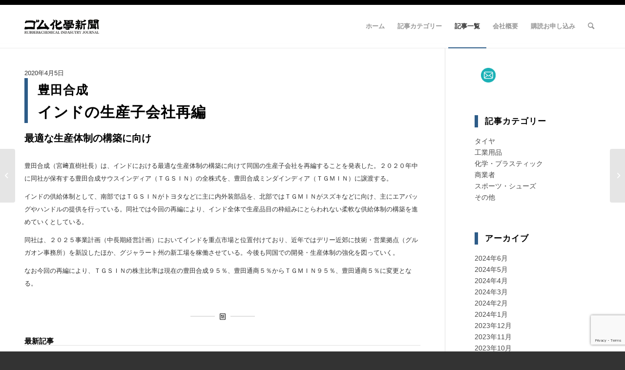

--- FILE ---
content_type: text/html; charset=UTF-8
request_url: https://gomukagaku.com/article/200405_3/
body_size: 15116
content:
<!DOCTYPE html>
<html dir="ltr" lang="ja"
	prefix="og: https://ogp.me/ns#"  class="html_stretched responsive av-preloader-disabled  html_header_top html_logo_left html_main_nav_header html_menu_right html_slim html_header_sticky html_header_shrinking html_mobile_menu_tablet html_header_searchicon html_content_align_center html_header_unstick_top_disabled html_header_stretch_disabled html_av-overlay-side html_av-overlay-side-classic html_av-submenu-noclone html_entry_id_4111 av-cookies-no-cookie-consent av-default-lightbox av-no-preview html_text_menu_active av-mobile-menu-switch-default">
<head>
<meta charset="UTF-8" />
<meta name="robots" content="index, follow" />


<!-- mobile setting -->
<meta name="viewport" content="width=device-width, initial-scale=1">

<!-- Scripts/CSS and wp_head hook -->
<title>豊田合成インドの生産子会社再編 - ゴム業界紙「ゴム化学新聞」</title>

		<!-- All in One SEO 4.2.2 -->
		<meta name="description" content="豊田合成（宮﨑直樹社長）は、インドにおける最適な生産体制の構築に向けて同国の生産子会社を再編することを発表した。２０２０年中に同社が保有する豊田合成サウスインディア（ＴＧＳＩＮ）の全株式を、豊田合成ミンダインディア（ＴＧＭＩＮ）に譲渡する。" />
		<meta name="robots" content="max-image-preview:large" />
		<link rel="canonical" href="https://gomukagaku.com/article/200405_3/" />
		<meta property="og:locale" content="ja_JP" />
		<meta property="og:site_name" content="ゴム業界紙「ゴム化学新聞」 -" />
		<meta property="og:type" content="article" />
		<meta property="og:title" content="豊田合成インドの生産子会社再編 - ゴム業界紙「ゴム化学新聞」" />
		<meta property="og:description" content="豊田合成（宮﨑直樹社長）は、インドにおける最適な生産体制の構築に向けて同国の生産子会社を再編することを発表した。２０２０年中に同社が保有する豊田合成サウスインディア（ＴＧＳＩＮ）の全株式を、豊田合成ミンダインディア（ＴＧＭＩＮ）に譲渡する。" />
		<meta property="og:url" content="https://gomukagaku.com/article/200405_3/" />
		<meta property="article:published_time" content="2020-04-05T12:50:11+00:00" />
		<meta property="article:modified_time" content="2020-04-11T07:51:45+00:00" />
		<meta name="twitter:card" content="summary" />
		<meta name="twitter:title" content="豊田合成インドの生産子会社再編 - ゴム業界紙「ゴム化学新聞」" />
		<meta name="twitter:description" content="豊田合成（宮﨑直樹社長）は、インドにおける最適な生産体制の構築に向けて同国の生産子会社を再編することを発表した。２０２０年中に同社が保有する豊田合成サウスインディア（ＴＧＳＩＮ）の全株式を、豊田合成ミンダインディア（ＴＧＭＩＮ）に譲渡する。" />
		<script type="application/ld+json" class="aioseo-schema">
			{"@context":"https:\/\/schema.org","@graph":[{"@type":"WebSite","@id":"https:\/\/gomukagaku.com\/#website","url":"https:\/\/gomukagaku.com\/","name":"\u30b4\u30e0\u696d\u754c\u7d19\u300c\u30b4\u30e0\u5316\u5b66\u65b0\u805e\u300d","inLanguage":"ja","publisher":{"@id":"https:\/\/gomukagaku.com\/#organization"}},{"@type":"Organization","@id":"https:\/\/gomukagaku.com\/#organization","name":"\u30b4\u30e0\u696d\u754c\u7d19\u300c\u30b4\u30e0\u5316\u5b66\u65b0\u805e\u300d","url":"https:\/\/gomukagaku.com\/"},{"@type":"BreadcrumbList","@id":"https:\/\/gomukagaku.com\/article\/200405_3\/#breadcrumblist","itemListElement":[{"@type":"ListItem","@id":"https:\/\/gomukagaku.com\/#listItem","position":1,"item":{"@type":"WebPage","@id":"https:\/\/gomukagaku.com\/","name":"\u30db\u30fc\u30e0","description":"[av_slideshow_full size='featured' min_height='0px' str","url":"https:\/\/gomukagaku.com\/"},"nextItem":"https:\/\/gomukagaku.com\/article\/200405_3\/#listItem"},{"@type":"ListItem","@id":"https:\/\/gomukagaku.com\/article\/200405_3\/#listItem","position":2,"item":{"@type":"WebPage","@id":"https:\/\/gomukagaku.com\/article\/200405_3\/","name":"\u8c4a\u7530\u5408\u6210\u30a4\u30f3\u30c9\u306e\u751f\u7523\u5b50\u4f1a\u793e\u518d\u7de8","description":"\u8c4a\u7530\u5408\u6210\uff08\u5bae\ufa11\u76f4\u6a39\u793e\u9577\uff09\u306f\u3001\u30a4\u30f3\u30c9\u306b\u304a\u3051\u308b\u6700\u9069\u306a\u751f\u7523\u4f53\u5236\u306e\u69cb\u7bc9\u306b\u5411\u3051\u3066\u540c\u56fd\u306e\u751f\u7523\u5b50\u4f1a\u793e\u3092\u518d\u7de8\u3059\u308b\u3053\u3068\u3092\u767a\u8868\u3057\u305f\u3002\uff12\uff10\uff12\uff10\u5e74\u4e2d\u306b\u540c\u793e\u304c\u4fdd\u6709\u3059\u308b\u8c4a\u7530\u5408\u6210\u30b5\u30a6\u30b9\u30a4\u30f3\u30c7\u30a3\u30a2\uff08\uff34\uff27\uff33\uff29\uff2e\uff09\u306e\u5168\u682a\u5f0f\u3092\u3001\u8c4a\u7530\u5408\u6210\u30df\u30f3\u30c0\u30a4\u30f3\u30c7\u30a3\u30a2\uff08\uff34\uff27\uff2d\uff29\uff2e\uff09\u306b\u8b72\u6e21\u3059\u308b\u3002","url":"https:\/\/gomukagaku.com\/article\/200405_3\/"},"previousItem":"https:\/\/gomukagaku.com\/#listItem"}]},{"@type":"Person","@id":"https:\/\/gomukagaku.com\/article\/author\/gomu-kagaku1910\/#author","url":"https:\/\/gomukagaku.com\/article\/author\/gomu-kagaku1910\/","name":"\u30b4\u30e0\u5316\u5b66\u65b0\u805e","image":{"@type":"ImageObject","@id":"https:\/\/gomukagaku.com\/article\/200405_3\/#authorImage","url":"https:\/\/secure.gravatar.com\/avatar\/a6f6fcab9d27f9f705e9bdd52c74ea1d?s=96&d=mm&r=g","width":96,"height":96,"caption":"\u30b4\u30e0\u5316\u5b66\u65b0\u805e"}},{"@type":"WebPage","@id":"https:\/\/gomukagaku.com\/article\/200405_3\/#webpage","url":"https:\/\/gomukagaku.com\/article\/200405_3\/","name":"\u8c4a\u7530\u5408\u6210\u30a4\u30f3\u30c9\u306e\u751f\u7523\u5b50\u4f1a\u793e\u518d\u7de8 - \u30b4\u30e0\u696d\u754c\u7d19\u300c\u30b4\u30e0\u5316\u5b66\u65b0\u805e\u300d","description":"\u8c4a\u7530\u5408\u6210\uff08\u5bae\ufa11\u76f4\u6a39\u793e\u9577\uff09\u306f\u3001\u30a4\u30f3\u30c9\u306b\u304a\u3051\u308b\u6700\u9069\u306a\u751f\u7523\u4f53\u5236\u306e\u69cb\u7bc9\u306b\u5411\u3051\u3066\u540c\u56fd\u306e\u751f\u7523\u5b50\u4f1a\u793e\u3092\u518d\u7de8\u3059\u308b\u3053\u3068\u3092\u767a\u8868\u3057\u305f\u3002\uff12\uff10\uff12\uff10\u5e74\u4e2d\u306b\u540c\u793e\u304c\u4fdd\u6709\u3059\u308b\u8c4a\u7530\u5408\u6210\u30b5\u30a6\u30b9\u30a4\u30f3\u30c7\u30a3\u30a2\uff08\uff34\uff27\uff33\uff29\uff2e\uff09\u306e\u5168\u682a\u5f0f\u3092\u3001\u8c4a\u7530\u5408\u6210\u30df\u30f3\u30c0\u30a4\u30f3\u30c7\u30a3\u30a2\uff08\uff34\uff27\uff2d\uff29\uff2e\uff09\u306b\u8b72\u6e21\u3059\u308b\u3002","inLanguage":"ja","isPartOf":{"@id":"https:\/\/gomukagaku.com\/#website"},"breadcrumb":{"@id":"https:\/\/gomukagaku.com\/article\/200405_3\/#breadcrumblist"},"author":"https:\/\/gomukagaku.com\/article\/author\/gomu-kagaku1910\/#author","creator":"https:\/\/gomukagaku.com\/article\/author\/gomu-kagaku1910\/#author","image":{"@type":"ImageObject","@id":"https:\/\/gomukagaku.com\/#mainImage","url":"https:\/\/gomukagaku.com\/system02\/wp-content\/uploads\/2019\/10\/no_photo.jpg","width":600,"height":600,"caption":"\u30b4\u30e0\u5316\u5b66\u65b0\u805e"},"primaryImageOfPage":{"@id":"https:\/\/gomukagaku.com\/article\/200405_3\/#mainImage"},"datePublished":"2020-04-05T12:50:11+09:00","dateModified":"2020-04-11T07:51:45+09:00"},{"@type":"BlogPosting","@id":"https:\/\/gomukagaku.com\/article\/200405_3\/#blogposting","name":"\u8c4a\u7530\u5408\u6210\u30a4\u30f3\u30c9\u306e\u751f\u7523\u5b50\u4f1a\u793e\u518d\u7de8 - \u30b4\u30e0\u696d\u754c\u7d19\u300c\u30b4\u30e0\u5316\u5b66\u65b0\u805e\u300d","description":"\u8c4a\u7530\u5408\u6210\uff08\u5bae\ufa11\u76f4\u6a39\u793e\u9577\uff09\u306f\u3001\u30a4\u30f3\u30c9\u306b\u304a\u3051\u308b\u6700\u9069\u306a\u751f\u7523\u4f53\u5236\u306e\u69cb\u7bc9\u306b\u5411\u3051\u3066\u540c\u56fd\u306e\u751f\u7523\u5b50\u4f1a\u793e\u3092\u518d\u7de8\u3059\u308b\u3053\u3068\u3092\u767a\u8868\u3057\u305f\u3002\uff12\uff10\uff12\uff10\u5e74\u4e2d\u306b\u540c\u793e\u304c\u4fdd\u6709\u3059\u308b\u8c4a\u7530\u5408\u6210\u30b5\u30a6\u30b9\u30a4\u30f3\u30c7\u30a3\u30a2\uff08\uff34\uff27\uff33\uff29\uff2e\uff09\u306e\u5168\u682a\u5f0f\u3092\u3001\u8c4a\u7530\u5408\u6210\u30df\u30f3\u30c0\u30a4\u30f3\u30c7\u30a3\u30a2\uff08\uff34\uff27\uff2d\uff29\uff2e\uff09\u306b\u8b72\u6e21\u3059\u308b\u3002","inLanguage":"ja","headline":"\u8c4a\u7530\u5408\u6210\u30a4\u30f3\u30c9\u306e\u751f\u7523\u5b50\u4f1a\u793e\u518d\u7de8","author":{"@id":"https:\/\/gomukagaku.com\/article\/author\/gomu-kagaku1910\/#author"},"publisher":{"@id":"https:\/\/gomukagaku.com\/#organization"},"datePublished":"2020-04-05T12:50:11+09:00","dateModified":"2020-04-11T07:51:45+09:00","articleSection":"\u5de5\u696d\u7528\u54c1, top","mainEntityOfPage":{"@id":"https:\/\/gomukagaku.com\/article\/200405_3\/#webpage"},"isPartOf":{"@id":"https:\/\/gomukagaku.com\/article\/200405_3\/#webpage"},"image":{"@type":"ImageObject","@id":"https:\/\/gomukagaku.com\/#articleImage","url":"https:\/\/gomukagaku.com\/system02\/wp-content\/uploads\/2019\/10\/no_photo.jpg","width":600,"height":600,"caption":"\u30b4\u30e0\u5316\u5b66\u65b0\u805e"}}]}
		</script>
		<!-- All in One SEO -->

<link rel='dns-prefetch' href='//static.addtoany.com' />
<link rel='dns-prefetch' href='//ajaxzip3.github.io' />
<link rel='dns-prefetch' href='//www.google.com' />
<link rel='dns-prefetch' href='//s.w.org' />
<link rel="alternate" type="application/rss+xml" title="ゴム業界紙「ゴム化学新聞」 &raquo; フィード" href="https://gomukagaku.com/feed/" />
<link rel="alternate" type="application/rss+xml" title="ゴム業界紙「ゴム化学新聞」 &raquo; コメントフィード" href="https://gomukagaku.com/comments/feed/" />
<link rel='stylesheet' id='wp-block-library-css'  href='https://gomukagaku.com/system02/wp-includes/css/dist/block-library/style.min.css?ver=6.0.11' type='text/css' media='all' />
<style id='global-styles-inline-css' type='text/css'>
body{--wp--preset--color--black: #000000;--wp--preset--color--cyan-bluish-gray: #abb8c3;--wp--preset--color--white: #ffffff;--wp--preset--color--pale-pink: #f78da7;--wp--preset--color--vivid-red: #cf2e2e;--wp--preset--color--luminous-vivid-orange: #ff6900;--wp--preset--color--luminous-vivid-amber: #fcb900;--wp--preset--color--light-green-cyan: #7bdcb5;--wp--preset--color--vivid-green-cyan: #00d084;--wp--preset--color--pale-cyan-blue: #8ed1fc;--wp--preset--color--vivid-cyan-blue: #0693e3;--wp--preset--color--vivid-purple: #9b51e0;--wp--preset--color--metallic-red: #b02b2c;--wp--preset--color--maximum-yellow-red: #edae44;--wp--preset--color--yellow-sun: #eeee22;--wp--preset--color--palm-leaf: #83a846;--wp--preset--color--aero: #7bb0e7;--wp--preset--color--old-lavender: #745f7e;--wp--preset--color--steel-teal: #5f8789;--wp--preset--color--raspberry-pink: #d65799;--wp--preset--color--medium-turquoise: #4ecac2;--wp--preset--gradient--vivid-cyan-blue-to-vivid-purple: linear-gradient(135deg,rgba(6,147,227,1) 0%,rgb(155,81,224) 100%);--wp--preset--gradient--light-green-cyan-to-vivid-green-cyan: linear-gradient(135deg,rgb(122,220,180) 0%,rgb(0,208,130) 100%);--wp--preset--gradient--luminous-vivid-amber-to-luminous-vivid-orange: linear-gradient(135deg,rgba(252,185,0,1) 0%,rgba(255,105,0,1) 100%);--wp--preset--gradient--luminous-vivid-orange-to-vivid-red: linear-gradient(135deg,rgba(255,105,0,1) 0%,rgb(207,46,46) 100%);--wp--preset--gradient--very-light-gray-to-cyan-bluish-gray: linear-gradient(135deg,rgb(238,238,238) 0%,rgb(169,184,195) 100%);--wp--preset--gradient--cool-to-warm-spectrum: linear-gradient(135deg,rgb(74,234,220) 0%,rgb(151,120,209) 20%,rgb(207,42,186) 40%,rgb(238,44,130) 60%,rgb(251,105,98) 80%,rgb(254,248,76) 100%);--wp--preset--gradient--blush-light-purple: linear-gradient(135deg,rgb(255,206,236) 0%,rgb(152,150,240) 100%);--wp--preset--gradient--blush-bordeaux: linear-gradient(135deg,rgb(254,205,165) 0%,rgb(254,45,45) 50%,rgb(107,0,62) 100%);--wp--preset--gradient--luminous-dusk: linear-gradient(135deg,rgb(255,203,112) 0%,rgb(199,81,192) 50%,rgb(65,88,208) 100%);--wp--preset--gradient--pale-ocean: linear-gradient(135deg,rgb(255,245,203) 0%,rgb(182,227,212) 50%,rgb(51,167,181) 100%);--wp--preset--gradient--electric-grass: linear-gradient(135deg,rgb(202,248,128) 0%,rgb(113,206,126) 100%);--wp--preset--gradient--midnight: linear-gradient(135deg,rgb(2,3,129) 0%,rgb(40,116,252) 100%);--wp--preset--duotone--dark-grayscale: url('#wp-duotone-dark-grayscale');--wp--preset--duotone--grayscale: url('#wp-duotone-grayscale');--wp--preset--duotone--purple-yellow: url('#wp-duotone-purple-yellow');--wp--preset--duotone--blue-red: url('#wp-duotone-blue-red');--wp--preset--duotone--midnight: url('#wp-duotone-midnight');--wp--preset--duotone--magenta-yellow: url('#wp-duotone-magenta-yellow');--wp--preset--duotone--purple-green: url('#wp-duotone-purple-green');--wp--preset--duotone--blue-orange: url('#wp-duotone-blue-orange');--wp--preset--font-size--small: 1rem;--wp--preset--font-size--medium: 1.125rem;--wp--preset--font-size--large: 1.75rem;--wp--preset--font-size--x-large: clamp(1.75rem, 3vw, 2.25rem);}body { margin: 0; }.wp-site-blocks > .alignleft { float: left; margin-right: 2em; }.wp-site-blocks > .alignright { float: right; margin-left: 2em; }.wp-site-blocks > .aligncenter { justify-content: center; margin-left: auto; margin-right: auto; }.has-black-color{color: var(--wp--preset--color--black) !important;}.has-cyan-bluish-gray-color{color: var(--wp--preset--color--cyan-bluish-gray) !important;}.has-white-color{color: var(--wp--preset--color--white) !important;}.has-pale-pink-color{color: var(--wp--preset--color--pale-pink) !important;}.has-vivid-red-color{color: var(--wp--preset--color--vivid-red) !important;}.has-luminous-vivid-orange-color{color: var(--wp--preset--color--luminous-vivid-orange) !important;}.has-luminous-vivid-amber-color{color: var(--wp--preset--color--luminous-vivid-amber) !important;}.has-light-green-cyan-color{color: var(--wp--preset--color--light-green-cyan) !important;}.has-vivid-green-cyan-color{color: var(--wp--preset--color--vivid-green-cyan) !important;}.has-pale-cyan-blue-color{color: var(--wp--preset--color--pale-cyan-blue) !important;}.has-vivid-cyan-blue-color{color: var(--wp--preset--color--vivid-cyan-blue) !important;}.has-vivid-purple-color{color: var(--wp--preset--color--vivid-purple) !important;}.has-metallic-red-color{color: var(--wp--preset--color--metallic-red) !important;}.has-maximum-yellow-red-color{color: var(--wp--preset--color--maximum-yellow-red) !important;}.has-yellow-sun-color{color: var(--wp--preset--color--yellow-sun) !important;}.has-palm-leaf-color{color: var(--wp--preset--color--palm-leaf) !important;}.has-aero-color{color: var(--wp--preset--color--aero) !important;}.has-old-lavender-color{color: var(--wp--preset--color--old-lavender) !important;}.has-steel-teal-color{color: var(--wp--preset--color--steel-teal) !important;}.has-raspberry-pink-color{color: var(--wp--preset--color--raspberry-pink) !important;}.has-medium-turquoise-color{color: var(--wp--preset--color--medium-turquoise) !important;}.has-black-background-color{background-color: var(--wp--preset--color--black) !important;}.has-cyan-bluish-gray-background-color{background-color: var(--wp--preset--color--cyan-bluish-gray) !important;}.has-white-background-color{background-color: var(--wp--preset--color--white) !important;}.has-pale-pink-background-color{background-color: var(--wp--preset--color--pale-pink) !important;}.has-vivid-red-background-color{background-color: var(--wp--preset--color--vivid-red) !important;}.has-luminous-vivid-orange-background-color{background-color: var(--wp--preset--color--luminous-vivid-orange) !important;}.has-luminous-vivid-amber-background-color{background-color: var(--wp--preset--color--luminous-vivid-amber) !important;}.has-light-green-cyan-background-color{background-color: var(--wp--preset--color--light-green-cyan) !important;}.has-vivid-green-cyan-background-color{background-color: var(--wp--preset--color--vivid-green-cyan) !important;}.has-pale-cyan-blue-background-color{background-color: var(--wp--preset--color--pale-cyan-blue) !important;}.has-vivid-cyan-blue-background-color{background-color: var(--wp--preset--color--vivid-cyan-blue) !important;}.has-vivid-purple-background-color{background-color: var(--wp--preset--color--vivid-purple) !important;}.has-metallic-red-background-color{background-color: var(--wp--preset--color--metallic-red) !important;}.has-maximum-yellow-red-background-color{background-color: var(--wp--preset--color--maximum-yellow-red) !important;}.has-yellow-sun-background-color{background-color: var(--wp--preset--color--yellow-sun) !important;}.has-palm-leaf-background-color{background-color: var(--wp--preset--color--palm-leaf) !important;}.has-aero-background-color{background-color: var(--wp--preset--color--aero) !important;}.has-old-lavender-background-color{background-color: var(--wp--preset--color--old-lavender) !important;}.has-steel-teal-background-color{background-color: var(--wp--preset--color--steel-teal) !important;}.has-raspberry-pink-background-color{background-color: var(--wp--preset--color--raspberry-pink) !important;}.has-medium-turquoise-background-color{background-color: var(--wp--preset--color--medium-turquoise) !important;}.has-black-border-color{border-color: var(--wp--preset--color--black) !important;}.has-cyan-bluish-gray-border-color{border-color: var(--wp--preset--color--cyan-bluish-gray) !important;}.has-white-border-color{border-color: var(--wp--preset--color--white) !important;}.has-pale-pink-border-color{border-color: var(--wp--preset--color--pale-pink) !important;}.has-vivid-red-border-color{border-color: var(--wp--preset--color--vivid-red) !important;}.has-luminous-vivid-orange-border-color{border-color: var(--wp--preset--color--luminous-vivid-orange) !important;}.has-luminous-vivid-amber-border-color{border-color: var(--wp--preset--color--luminous-vivid-amber) !important;}.has-light-green-cyan-border-color{border-color: var(--wp--preset--color--light-green-cyan) !important;}.has-vivid-green-cyan-border-color{border-color: var(--wp--preset--color--vivid-green-cyan) !important;}.has-pale-cyan-blue-border-color{border-color: var(--wp--preset--color--pale-cyan-blue) !important;}.has-vivid-cyan-blue-border-color{border-color: var(--wp--preset--color--vivid-cyan-blue) !important;}.has-vivid-purple-border-color{border-color: var(--wp--preset--color--vivid-purple) !important;}.has-metallic-red-border-color{border-color: var(--wp--preset--color--metallic-red) !important;}.has-maximum-yellow-red-border-color{border-color: var(--wp--preset--color--maximum-yellow-red) !important;}.has-yellow-sun-border-color{border-color: var(--wp--preset--color--yellow-sun) !important;}.has-palm-leaf-border-color{border-color: var(--wp--preset--color--palm-leaf) !important;}.has-aero-border-color{border-color: var(--wp--preset--color--aero) !important;}.has-old-lavender-border-color{border-color: var(--wp--preset--color--old-lavender) !important;}.has-steel-teal-border-color{border-color: var(--wp--preset--color--steel-teal) !important;}.has-raspberry-pink-border-color{border-color: var(--wp--preset--color--raspberry-pink) !important;}.has-medium-turquoise-border-color{border-color: var(--wp--preset--color--medium-turquoise) !important;}.has-vivid-cyan-blue-to-vivid-purple-gradient-background{background: var(--wp--preset--gradient--vivid-cyan-blue-to-vivid-purple) !important;}.has-light-green-cyan-to-vivid-green-cyan-gradient-background{background: var(--wp--preset--gradient--light-green-cyan-to-vivid-green-cyan) !important;}.has-luminous-vivid-amber-to-luminous-vivid-orange-gradient-background{background: var(--wp--preset--gradient--luminous-vivid-amber-to-luminous-vivid-orange) !important;}.has-luminous-vivid-orange-to-vivid-red-gradient-background{background: var(--wp--preset--gradient--luminous-vivid-orange-to-vivid-red) !important;}.has-very-light-gray-to-cyan-bluish-gray-gradient-background{background: var(--wp--preset--gradient--very-light-gray-to-cyan-bluish-gray) !important;}.has-cool-to-warm-spectrum-gradient-background{background: var(--wp--preset--gradient--cool-to-warm-spectrum) !important;}.has-blush-light-purple-gradient-background{background: var(--wp--preset--gradient--blush-light-purple) !important;}.has-blush-bordeaux-gradient-background{background: var(--wp--preset--gradient--blush-bordeaux) !important;}.has-luminous-dusk-gradient-background{background: var(--wp--preset--gradient--luminous-dusk) !important;}.has-pale-ocean-gradient-background{background: var(--wp--preset--gradient--pale-ocean) !important;}.has-electric-grass-gradient-background{background: var(--wp--preset--gradient--electric-grass) !important;}.has-midnight-gradient-background{background: var(--wp--preset--gradient--midnight) !important;}.has-small-font-size{font-size: var(--wp--preset--font-size--small) !important;}.has-medium-font-size{font-size: var(--wp--preset--font-size--medium) !important;}.has-large-font-size{font-size: var(--wp--preset--font-size--large) !important;}.has-x-large-font-size{font-size: var(--wp--preset--font-size--x-large) !important;}
</style>
<link rel='stylesheet' id='contact-form-7-css'  href='https://gomukagaku.com/system02/wp-content/plugins/contact-form-7/includes/css/styles.css?ver=5.6' type='text/css' media='all' />
<link rel='stylesheet' id='addtoany-css'  href='https://gomukagaku.com/system02/wp-content/plugins/add-to-any/addtoany.min.css?ver=1.16' type='text/css' media='all' />
<link rel='stylesheet' id='avia-merged-styles-css'  href='https://gomukagaku.com/system02/wp-content/uploads/dynamic_avia/avia-merged-styles-0d2d6406183eda9ee7778f53ef6acfec---62bdad44edc5c.css' type='text/css' media='all' />
<link rel='stylesheet' id='avia-single-post-4111-css'  href='https://gomukagaku.com/system02/wp-content/uploads/avia_posts_css/post-4111.css?ver=ver-1656627004' type='text/css' media='all' />
<script type='text/javascript' src='https://gomukagaku.com/system02/wp-includes/js/jquery/jquery.min.js?ver=3.6.0' id='jquery-core-js'></script>
<script type='text/javascript' src='https://gomukagaku.com/system02/wp-includes/js/jquery/jquery-migrate.min.js?ver=3.3.2' id='jquery-migrate-js'></script>
<script type='text/javascript' id='addtoany-core-js-before'>
window.a2a_config=window.a2a_config||{};a2a_config.callbacks=[];a2a_config.overlays=[];a2a_config.templates={};a2a_localize = {
	Share: "共有",
	Save: "ブックマーク",
	Subscribe: "購読",
	Email: "メール",
	Bookmark: "ブックマーク",
	ShowAll: "すべて表示する",
	ShowLess: "小さく表示する",
	FindServices: "サービスを探す",
	FindAnyServiceToAddTo: "追加するサービスを今すぐ探す",
	PoweredBy: "Powered by",
	ShareViaEmail: "メールでシェアする",
	SubscribeViaEmail: "メールで購読する",
	BookmarkInYourBrowser: "ブラウザにブックマーク",
	BookmarkInstructions: "このページをブックマークするには、 Ctrl+D または \u2318+D を押下。",
	AddToYourFavorites: "お気に入りに追加",
	SendFromWebOrProgram: "任意のメールアドレスまたはメールプログラムから送信",
	EmailProgram: "メールプログラム",
	More: "詳細&#8230;",
	ThanksForSharing: "共有ありがとうございます !",
	ThanksForFollowing: "フォローありがとうございます !"
};
</script>
<script type='text/javascript' async src='https://static.addtoany.com/menu/page.js' id='addtoany-core-js'></script>
<script type='text/javascript' async src='https://gomukagaku.com/system02/wp-content/plugins/add-to-any/addtoany.min.js?ver=1.1' id='addtoany-jquery-js'></script>
<link rel="https://api.w.org/" href="https://gomukagaku.com/wp-json/" /><link rel="alternate" type="application/json" href="https://gomukagaku.com/wp-json/wp/v2/posts/4111" /><link rel="EditURI" type="application/rsd+xml" title="RSD" href="https://gomukagaku.com/system02/xmlrpc.php?rsd" />
<link rel="wlwmanifest" type="application/wlwmanifest+xml" href="https://gomukagaku.com/system02/wp-includes/wlwmanifest.xml" /> 
<meta name="generator" content="WordPress 6.0.11" />
<link rel='shortlink' href='https://gomukagaku.com/?p=4111' />
<link rel="alternate" type="application/json+oembed" href="https://gomukagaku.com/wp-json/oembed/1.0/embed?url=https%3A%2F%2Fgomukagaku.com%2Farticle%2F200405_3%2F" />
<link rel="alternate" type="text/xml+oembed" href="https://gomukagaku.com/wp-json/oembed/1.0/embed?url=https%3A%2F%2Fgomukagaku.com%2Farticle%2F200405_3%2F&#038;format=xml" />
<!-- start Simple Custom CSS and JS -->
<style type="text/css">
.template-page .entry-content-wrapper h1, .template-page .entry-content-wrapper h2 {
    text-transform: none;
}</style>
<!-- end Simple Custom CSS and JS -->
<!-- start Simple Custom CSS and JS -->
<style type="text/css">
#top h3 a{
    font-size: 15px;
    line-height: 110%;
}
#footer {
    font-size: 14px;
}</style>
<!-- end Simple Custom CSS and JS -->
<!-- start Simple Custom CSS and JS -->
<style type="text/css">
body {
 line-height: 1.7 !important;
font-family:"ヒラギノ角ゴ Pro W3","Hiragino Kaku Gothic Pro","メイリオ",Meiryo,"ＭＳ Ｐゴシック",sans-serif !important;
}</style>
<!-- end Simple Custom CSS and JS -->
<!-- start Simple Custom CSS and JS -->
<style type="text/css">
#header_main {
    border-top-color: #000000;
    border-top-width: 10px;
}</style>
<!-- end Simple Custom CSS and JS -->
<!-- start Simple Custom CSS and JS -->
<style type="text/css">
#top_k_0 .av-magazine-hero .av-magazine-thumbnail{padding: 0;}</style>
<!-- end Simple Custom CSS and JS -->
<!-- start Simple Custom CSS and JS -->
<style type="text/css">
#top_kizi_border .special-heading-inner-border
{    border-top-style: double;
    border-top-width: 5px;
border-color: #666 !important;}</style>
<!-- end Simple Custom CSS and JS -->
<!-- start Simple Custom CSS and JS -->
<style type="text/css">
.av-magazine-hero-top .av-magazine-top-bar {
    background: #e6e6e6;
  padding-left: 6px;
}</style>
<!-- end Simple Custom CSS and JS -->
<!-- start Simple Custom CSS and JS -->
<style type="text/css">
/*TOP*/
#top01 .av-magazine-entry {box-shadow: 1px 1px 2px 2px rgba(0,0,0,0.1) !important; margin-right: 2px; margin-left: 2px;margin-bottom: 15px;}
#top01 .av-magazine-content-wrap{margin-left: 10px;}
.av-magazine-content-wrap {
    padding-bottom: 5px;
}

/*右カラム*/
.widget {
    padding: 30px 0 30px 10px;
}

#newsbox-5,#newsbox-6,#newsbox-7,#newsbox-8 {box-shadow: 1px 1px 2px 2px rgba(0,0,0,0.1);margin-right: 3px;padding-top: 10px;
    padding-bottom: 10px;
    margin-bottom: 30px;}

#newsbox-5, #newsbox-6, #newsbox-7, #newsbox-8, #categories-4, #archives-4 {
    font-size: 14px;
}</style>
<!-- end Simple Custom CSS and JS -->
<!-- start Simple Custom CSS and JS -->
<style type="text/css">
.widgettitle{
    border-left-style: solid;
    border-left-width: 7px;
    border-color: #2d5c88 !important;
    padding-left: 14px;
    margin-bottom: 1em;
    margin-right: 1em;
    font-size: 1.2em;
    line-height: 1.5em;
}</style>
<!-- end Simple Custom CSS and JS -->
<!-- start Simple Custom CSS and JS -->
<style type="text/css">
.av-magazine-thumbnail {
    border: none;
}</style>
<!-- end Simple Custom CSS and JS -->
<!-- start Simple Custom CSS and JS -->
<style type="text/css">
.news-thumb {
    width: 65px;
    height: 60px;
    border-style: none;
}

.news-thumb img, .news-thumb img {
    width: 65px;
    height: 60px;
}</style>
<!-- end Simple Custom CSS and JS -->
<!-- start Simple Custom CSS and JS -->
<style type="text/css">
.mincho {
    font-family: "ヒラギノ明朝 ProN W6", "HiraMinProN-W6", "HG明朝E", "ＭＳ Ｐ明朝", "MS PMincho", "MS 明朝", serif;
}
.mincho2 {
    font-family: serif;
}</style>
<!-- end Simple Custom CSS and JS -->
<!-- start Simple Custom CSS and JS -->
<style type="text/css">
/*table top用*/
section table { width: 100%;}
section th, section td  { padding: 10px; border: 1px solid #ddd; }
section th  { background: #f4f4f4; }
section td  { background: #fff;color: #757575; }

.top_ta th  { width: 50%; text-align: left; }
 
@media only screen and (max-width:480px){
    .top_ta { margin: 0 -10px; }
    .top_ta th,
    .top_ta td{
    width: 100%;
    display: block;
    border-top: #f2f2f2;
    }
  .top_ta th{color:#ddd;}
  .top_ta tr:first-child th { border-top: 1px solid #ddd;}
}

/*table contens用*/
section table { width: 100%; }
section th, section td  { padding: 10px; border: 1px solid #ddd; }
section th  { background: #f4f4f4; }

.con_ta th  { width: 20%; text-align: left; color: #757575;}
 
@media only screen and (max-width:480px){
    .con_ta { margin: 0 -10px; }
    .con_ta th,
    .con_ta td{
    width: 100%;
    display: block;
    border-top: #f2f2f2;
    }
  .con_ta th{color:#757575;}
  .con_ta tr:first-child th { border-top: 1px solid #ddd; }
}

/*table contens2用*/
section table { width: 100%; }
section th, section td  { padding: 10px; border: 1px solid #ddd; }
section th  { background: #f4f4f4; color}

.con_ta2 th  { width: 30%; text-align: left; color: #757575;}
.con_ta2 th,td {font-size:14px;}
 
@media only screen and (max-width:480px){
    .con_ta2 { margin: 0 -10px; }
    .con_ta2 th,
    .con_ta2 td{
    width: 100%;
    display: block;
    border-top: #f2f2f2;
    }
  .con_ta2 th{color:#757575;}
  .con_ta2 tr:first-child th { border-top: 1px solid #ddd; }

}</style>
<!-- end Simple Custom CSS and JS -->
<!-- start Simple Custom CSS and JS -->
<style type="text/css">
h1 {
    font-size: 30px;
}</style>
<!-- end Simple Custom CSS and JS -->
<!-- start Simple Custom CSS and JS -->
<style type="text/css">
.figure {
	float: left !important;
	margin: 0 15px 15px 0;
}
.figure img {
	max-width: 100%;
}

.box-img,
.box-text{
  display: inline-block;
}</style>
<!-- end Simple Custom CSS and JS -->
<link rel="profile" href="http://gmpg.org/xfn/11" />
<link rel="alternate" type="application/rss+xml" title="ゴム業界紙「ゴム化学新聞」 RSS2 Feed" href="https://gomukagaku.com/feed/" />
<link rel="pingback" href="https://gomukagaku.com/system02/xmlrpc.php" />
<!--[if lt IE 9]><script src="https://gomukagaku.com/system02/wp-content/themes/enfold/js/html5shiv.js"></script><![endif]-->
<link rel="icon" href="https://gomukagaku.com/system02/wp-content/uploads/2022/06/favicon.png" type="image/png">

<!-- To speed up the rendering and to display the site as fast as possible to the user we include some styles and scripts for above the fold content inline -->
<script type="text/javascript">'use strict';var avia_is_mobile=!1;if(/Android|webOS|iPhone|iPad|iPod|BlackBerry|IEMobile|Opera Mini/i.test(navigator.userAgent)&&'ontouchstart' in document.documentElement){avia_is_mobile=!0;document.documentElement.className+=' avia_mobile '}
else{document.documentElement.className+=' avia_desktop '};document.documentElement.className+=' js_active ';(function(){var e=['-webkit-','-moz-','-ms-',''],n='',o=!1,a=!1;for(var t in e){if(e[t]+'transform' in document.documentElement.style){o=!0;n=e[t]+'transform'};if(e[t]+'perspective' in document.documentElement.style){a=!0}};if(o){document.documentElement.className+=' avia_transform '};if(a){document.documentElement.className+=' avia_transform3d '};if(typeof document.getElementsByClassName=='function'&&typeof document.documentElement.getBoundingClientRect=='function'&&avia_is_mobile==!1){if(n&&window.innerHeight>0){setTimeout(function(){var e=0,o={},a=0,t=document.getElementsByClassName('av-parallax'),i=window.pageYOffset||document.documentElement.scrollTop;for(e=0;e<t.length;e++){t[e].style.top='0px';o=t[e].getBoundingClientRect();a=Math.ceil((window.innerHeight+i-o.top)*0.3);t[e].style[n]='translate(0px, '+a+'px)';t[e].style.top='auto';t[e].className+=' enabled-parallax '}},50)}}})();</script><style type='text/css'>
@font-face {font-family: 'entypo-fontello'; font-weight: normal; font-style: normal; font-display: auto;
src: url('https://gomukagaku.com/system02/wp-content/themes/enfold/config-templatebuilder/avia-template-builder/assets/fonts/entypo-fontello.woff2') format('woff2'),
url('https://gomukagaku.com/system02/wp-content/themes/enfold/config-templatebuilder/avia-template-builder/assets/fonts/entypo-fontello.woff') format('woff'),
url('https://gomukagaku.com/system02/wp-content/themes/enfold/config-templatebuilder/avia-template-builder/assets/fonts/entypo-fontello.ttf') format('truetype'),
url('https://gomukagaku.com/system02/wp-content/themes/enfold/config-templatebuilder/avia-template-builder/assets/fonts/entypo-fontello.svg#entypo-fontello') format('svg'),
url('https://gomukagaku.com/system02/wp-content/themes/enfold/config-templatebuilder/avia-template-builder/assets/fonts/entypo-fontello.eot'),
url('https://gomukagaku.com/system02/wp-content/themes/enfold/config-templatebuilder/avia-template-builder/assets/fonts/entypo-fontello.eot?#iefix') format('embedded-opentype');
} #top .avia-font-entypo-fontello, body .avia-font-entypo-fontello, html body [data-av_iconfont='entypo-fontello']:before{ font-family: 'entypo-fontello'; }
</style>

<!--
Debugging Info for Theme support: 

Theme: Enfold
Version: 5.0.1
Installed: enfold
AviaFramework Version: 5.0
AviaBuilder Version: 4.8
aviaElementManager Version: 1.0.1
- - - - - - - - - - -
ChildTheme: Enfold Child
ChildTheme Version: 1.0
ChildTheme Installed: enfold

ML:128-PU:32-PLA:10
WP:6.0.11
Compress: CSS:all theme files - JS:all theme files
Updates: disabled
PLAu:9
-->
</head>

<body id="top" class="post-template-default single single-post postid-4111 single-format-standard stretched rtl_columns av-curtain-numeric helvetica neue-websave helvetica_neue  avia-responsive-images-support" itemscope="itemscope" itemtype="https://schema.org/WebPage" >

	<svg xmlns="http://www.w3.org/2000/svg" viewBox="0 0 0 0" width="0" height="0" focusable="false" role="none" style="visibility: hidden; position: absolute; left: -9999px; overflow: hidden;" ><defs><filter id="wp-duotone-dark-grayscale"><feColorMatrix color-interpolation-filters="sRGB" type="matrix" values=" .299 .587 .114 0 0 .299 .587 .114 0 0 .299 .587 .114 0 0 .299 .587 .114 0 0 " /><feComponentTransfer color-interpolation-filters="sRGB" ><feFuncR type="table" tableValues="0 0.49803921568627" /><feFuncG type="table" tableValues="0 0.49803921568627" /><feFuncB type="table" tableValues="0 0.49803921568627" /><feFuncA type="table" tableValues="1 1" /></feComponentTransfer><feComposite in2="SourceGraphic" operator="in" /></filter></defs></svg><svg xmlns="http://www.w3.org/2000/svg" viewBox="0 0 0 0" width="0" height="0" focusable="false" role="none" style="visibility: hidden; position: absolute; left: -9999px; overflow: hidden;" ><defs><filter id="wp-duotone-grayscale"><feColorMatrix color-interpolation-filters="sRGB" type="matrix" values=" .299 .587 .114 0 0 .299 .587 .114 0 0 .299 .587 .114 0 0 .299 .587 .114 0 0 " /><feComponentTransfer color-interpolation-filters="sRGB" ><feFuncR type="table" tableValues="0 1" /><feFuncG type="table" tableValues="0 1" /><feFuncB type="table" tableValues="0 1" /><feFuncA type="table" tableValues="1 1" /></feComponentTransfer><feComposite in2="SourceGraphic" operator="in" /></filter></defs></svg><svg xmlns="http://www.w3.org/2000/svg" viewBox="0 0 0 0" width="0" height="0" focusable="false" role="none" style="visibility: hidden; position: absolute; left: -9999px; overflow: hidden;" ><defs><filter id="wp-duotone-purple-yellow"><feColorMatrix color-interpolation-filters="sRGB" type="matrix" values=" .299 .587 .114 0 0 .299 .587 .114 0 0 .299 .587 .114 0 0 .299 .587 .114 0 0 " /><feComponentTransfer color-interpolation-filters="sRGB" ><feFuncR type="table" tableValues="0.54901960784314 0.98823529411765" /><feFuncG type="table" tableValues="0 1" /><feFuncB type="table" tableValues="0.71764705882353 0.25490196078431" /><feFuncA type="table" tableValues="1 1" /></feComponentTransfer><feComposite in2="SourceGraphic" operator="in" /></filter></defs></svg><svg xmlns="http://www.w3.org/2000/svg" viewBox="0 0 0 0" width="0" height="0" focusable="false" role="none" style="visibility: hidden; position: absolute; left: -9999px; overflow: hidden;" ><defs><filter id="wp-duotone-blue-red"><feColorMatrix color-interpolation-filters="sRGB" type="matrix" values=" .299 .587 .114 0 0 .299 .587 .114 0 0 .299 .587 .114 0 0 .299 .587 .114 0 0 " /><feComponentTransfer color-interpolation-filters="sRGB" ><feFuncR type="table" tableValues="0 1" /><feFuncG type="table" tableValues="0 0.27843137254902" /><feFuncB type="table" tableValues="0.5921568627451 0.27843137254902" /><feFuncA type="table" tableValues="1 1" /></feComponentTransfer><feComposite in2="SourceGraphic" operator="in" /></filter></defs></svg><svg xmlns="http://www.w3.org/2000/svg" viewBox="0 0 0 0" width="0" height="0" focusable="false" role="none" style="visibility: hidden; position: absolute; left: -9999px; overflow: hidden;" ><defs><filter id="wp-duotone-midnight"><feColorMatrix color-interpolation-filters="sRGB" type="matrix" values=" .299 .587 .114 0 0 .299 .587 .114 0 0 .299 .587 .114 0 0 .299 .587 .114 0 0 " /><feComponentTransfer color-interpolation-filters="sRGB" ><feFuncR type="table" tableValues="0 0" /><feFuncG type="table" tableValues="0 0.64705882352941" /><feFuncB type="table" tableValues="0 1" /><feFuncA type="table" tableValues="1 1" /></feComponentTransfer><feComposite in2="SourceGraphic" operator="in" /></filter></defs></svg><svg xmlns="http://www.w3.org/2000/svg" viewBox="0 0 0 0" width="0" height="0" focusable="false" role="none" style="visibility: hidden; position: absolute; left: -9999px; overflow: hidden;" ><defs><filter id="wp-duotone-magenta-yellow"><feColorMatrix color-interpolation-filters="sRGB" type="matrix" values=" .299 .587 .114 0 0 .299 .587 .114 0 0 .299 .587 .114 0 0 .299 .587 .114 0 0 " /><feComponentTransfer color-interpolation-filters="sRGB" ><feFuncR type="table" tableValues="0.78039215686275 1" /><feFuncG type="table" tableValues="0 0.94901960784314" /><feFuncB type="table" tableValues="0.35294117647059 0.47058823529412" /><feFuncA type="table" tableValues="1 1" /></feComponentTransfer><feComposite in2="SourceGraphic" operator="in" /></filter></defs></svg><svg xmlns="http://www.w3.org/2000/svg" viewBox="0 0 0 0" width="0" height="0" focusable="false" role="none" style="visibility: hidden; position: absolute; left: -9999px; overflow: hidden;" ><defs><filter id="wp-duotone-purple-green"><feColorMatrix color-interpolation-filters="sRGB" type="matrix" values=" .299 .587 .114 0 0 .299 .587 .114 0 0 .299 .587 .114 0 0 .299 .587 .114 0 0 " /><feComponentTransfer color-interpolation-filters="sRGB" ><feFuncR type="table" tableValues="0.65098039215686 0.40392156862745" /><feFuncG type="table" tableValues="0 1" /><feFuncB type="table" tableValues="0.44705882352941 0.4" /><feFuncA type="table" tableValues="1 1" /></feComponentTransfer><feComposite in2="SourceGraphic" operator="in" /></filter></defs></svg><svg xmlns="http://www.w3.org/2000/svg" viewBox="0 0 0 0" width="0" height="0" focusable="false" role="none" style="visibility: hidden; position: absolute; left: -9999px; overflow: hidden;" ><defs><filter id="wp-duotone-blue-orange"><feColorMatrix color-interpolation-filters="sRGB" type="matrix" values=" .299 .587 .114 0 0 .299 .587 .114 0 0 .299 .587 .114 0 0 .299 .587 .114 0 0 " /><feComponentTransfer color-interpolation-filters="sRGB" ><feFuncR type="table" tableValues="0.098039215686275 1" /><feFuncG type="table" tableValues="0 0.66274509803922" /><feFuncB type="table" tableValues="0.84705882352941 0.41960784313725" /><feFuncA type="table" tableValues="1 1" /></feComponentTransfer><feComposite in2="SourceGraphic" operator="in" /></filter></defs></svg>
	<div id='wrap_all'>

	
<header id='header' class='all_colors header_color light_bg_color  av_header_top av_logo_left av_main_nav_header av_menu_right av_slim av_header_sticky av_header_shrinking av_header_stretch_disabled av_mobile_menu_tablet av_header_searchicon av_header_unstick_top_disabled av_bottom_nav_disabled  av_header_border_disabled'  role="banner" itemscope="itemscope" itemtype="https://schema.org/WPHeader" >

		<div  id='header_main' class='container_wrap container_wrap_logo'>

        <div class='container av-logo-container'><div class='inner-container'><span class='logo avia-standard-logo'><a href='https://gomukagaku.com/' class=''><img src="https://gomukagaku.com/system02/wp-content/uploads/2019/10/rogo02-2-1-300x172.png" height="100" width="300" alt='ゴム業界紙「ゴム化学新聞」' title='' /></a></span><nav class='main_menu' data-selectname='Select a page'  role="navigation" itemscope="itemscope" itemtype="https://schema.org/SiteNavigationElement" ><div class="avia-menu av-main-nav-wrap"><ul role="menu" class="menu av-main-nav" id="avia-menu"><li role="menuitem" id="menu-item-3317" class="menu-item menu-item-type-custom menu-item-object-custom menu-item-home menu-item-top-level menu-item-top-level-1"><a href="https://gomukagaku.com/" itemprop="url" tabindex="0"><span class="avia-bullet"></span><span class="avia-menu-text">ホーム</span><span class="avia-menu-fx"><span class="avia-arrow-wrap"><span class="avia-arrow"></span></span></span></a></li>
<li role="menuitem" id="menu-item-3554" class="menu-item menu-item-type-post_type menu-item-object-page menu-item-has-children menu-item-top-level menu-item-top-level-2"><a href="https://gomukagaku.com/article_category/" itemprop="url" tabindex="0"><span class="avia-bullet"></span><span class="avia-menu-text">記事カテゴリー</span><span class="avia-menu-fx"><span class="avia-arrow-wrap"><span class="avia-arrow"></span></span></span></a>


<ul class="sub-menu">
	<li role="menuitem" id="menu-item-3320" class="menu-item menu-item-type-taxonomy menu-item-object-category"><a href="https://gomukagaku.com/article/category/tire/" itemprop="url" tabindex="0"><span class="avia-bullet"></span><span class="avia-menu-text">タイヤ</span></a></li>
	<li role="menuitem" id="menu-item-3321" class="menu-item menu-item-type-taxonomy menu-item-object-category current-post-ancestor current-menu-parent current-post-parent"><a href="https://gomukagaku.com/article/category/industrial/" itemprop="url" tabindex="0"><span class="avia-bullet"></span><span class="avia-menu-text">工業用品</span></a></li>
	<li role="menuitem" id="menu-item-3322" class="menu-item menu-item-type-taxonomy menu-item-object-category"><a href="https://gomukagaku.com/article/category/chemistry/" itemprop="url" tabindex="0"><span class="avia-bullet"></span><span class="avia-menu-text">化学・プラスティック</span></a></li>
	<li role="menuitem" id="menu-item-3323" class="menu-item menu-item-type-taxonomy menu-item-object-category"><a href="https://gomukagaku.com/article/category/merchant/" itemprop="url" tabindex="0"><span class="avia-bullet"></span><span class="avia-menu-text">商業者</span></a></li>
	<li role="menuitem" id="menu-item-3324" class="menu-item menu-item-type-taxonomy menu-item-object-category"><a href="https://gomukagaku.com/article/category/shoes/" itemprop="url" tabindex="0"><span class="avia-bullet"></span><span class="avia-menu-text">スポーツ・シューズ</span></a></li>
	<li role="menuitem" id="menu-item-3325" class="menu-item menu-item-type-taxonomy menu-item-object-category"><a href="https://gomukagaku.com/article/category/other/" itemprop="url" tabindex="0"><span class="avia-bullet"></span><span class="avia-menu-text">その他</span></a></li>
</ul>
</li>
<li role="menuitem" id="menu-item-3318" class="menu-item menu-item-type-post_type menu-item-object-page current_page_parent menu-item-top-level menu-item-top-level-3 current-menu-item"><a href="https://gomukagaku.com/articles/" itemprop="url" tabindex="0"><span class="avia-bullet"></span><span class="avia-menu-text">記事一覧</span><span class="avia-menu-fx"><span class="avia-arrow-wrap"><span class="avia-arrow"></span></span></span></a></li>
<li role="menuitem" id="menu-item-3417" class="menu-item menu-item-type-post_type menu-item-object-page menu-item-top-level menu-item-top-level-4"><a href="https://gomukagaku.com/company-profile/" itemprop="url" tabindex="0"><span class="avia-bullet"></span><span class="avia-menu-text">会社概要</span><span class="avia-menu-fx"><span class="avia-arrow-wrap"><span class="avia-arrow"></span></span></span></a></li>
<li role="menuitem" id="menu-item-3559" class="menu-item menu-item-type-post_type menu-item-object-page menu-item-top-level menu-item-top-level-5"><a href="https://gomukagaku.com/subscription-application/" itemprop="url" tabindex="0"><span class="avia-bullet"></span><span class="avia-menu-text">購読お申し込み</span><span class="avia-menu-fx"><span class="avia-arrow-wrap"><span class="avia-arrow"></span></span></span></a></li>
<li id="menu-item-search" class="noMobile menu-item menu-item-search-dropdown menu-item-avia-special" role="menuitem"><a aria-label="Search" href="?s=" rel="nofollow" data-avia-search-tooltip="

&lt;form role=&quot;search&quot; action=&quot;https://gomukagaku.com/&quot; id=&quot;searchform&quot; method=&quot;get&quot; class=&quot;&quot;&gt;
	&lt;div&gt;
		&lt;input type=&quot;submit&quot; value=&quot;&quot; id=&quot;searchsubmit&quot; class=&quot;button avia-font-entypo-fontello&quot; /&gt;
		&lt;input type=&quot;text&quot; id=&quot;s&quot; name=&quot;s&quot; value=&quot;&quot; placeholder='Search' /&gt;
			&lt;/div&gt;
&lt;/form&gt;
" aria-hidden='false' data-av_icon='' data-av_iconfont='entypo-fontello'><span class="avia_hidden_link_text">Search</span></a></li><li class="av-burger-menu-main menu-item-avia-special av-small-burger-icon">
	        			<a href="#" aria-label="Menu" aria-hidden="false">
							<span class="av-hamburger av-hamburger--spin av-js-hamburger">
								<span class="av-hamburger-box">
						          <span class="av-hamburger-inner"></span>
						          <strong>Menu</strong>
								</span>
							</span>
							<span class="avia_hidden_link_text">Menu</span>
						</a>
	        		   </li></ul></div></nav></div> </div> 
		<!-- end container_wrap-->
		</div>
		<div class='header_bg'></div>

<!-- end header -->
</header>

	<div id='main' class='all_colors' data-scroll-offset='88'>

	<div   class='main_color container_wrap_first container_wrap sidebar_right'  ><div class='container av-section-cont-open' ><main  role="main" itemscope="itemscope" itemtype="https://schema.org/Blog"  class='template-page content  av-content-small alpha units'><div class='post-entry post-entry-type-page post-entry-4111'><div class='entry-content-wrapper clearfix'><div class='flex_column av-1w49u3-73b13f6374f2c42a2ce73b4fbe17b59c av_one_full  avia-builder-el-0  el_before_av_one_full  avia-builder-el-first  first flex_column_div av-zero-column-padding '     ><section  class='av_textblock_section av-k1hinyye-3110d0e3db24a121c25bc65b88a4abe1'  itemscope="itemscope" itemtype="https://schema.org/BlogPosting" itemprop="blogPost" ><div class='avia_textblock'  itemprop="text" >2020年4月5日
<blockquote>
<h1><span style="font-size: smaller;">豊田合成</span><br>インドの生産子会社再編</h1>
</blockquote>
<h3>最適な生産体制の構築に向け</h3>
</div></section></div><div class='flex_column av-hf1su3-0db624d7908af7cde9954b5dead70087 av_one_full  avia-builder-el-2  el_after_av_one_full  el_before_av_hr  first flex_column_div av-zero-column-padding column-top-margin'     ><section  class='av_textblock_section av-k1hgzo3f-b5ba3a28a121a5cf8e48ab5eb1b9d9ea'  itemscope="itemscope" itemtype="https://schema.org/BlogPosting" itemprop="blogPost" ><div class='avia_textblock'  itemprop="text" ><p>豊田合成（宮﨑直樹社長）は、インドにおける最適な生産体制の構築に向けて同国の生産子会社を再編することを発表した。２０２０年中に同社が保有する豊田合成サウスインディア（ＴＧＳＩＮ）の全株式を、豊田合成ミンダインディア（ＴＧＭＩＮ）に譲渡する。</p>
<p>インドの供給体制として、南部ではＴＧＳＩＮがトヨタなどに主に内外装部品を、北部ではＴＧＭＩＮがスズキなどに向け、主にエアバッグやハンドルの提供を行っている。同社では今回の再編により、インド全体で生産品目の枠組みにとらわれない柔軟な供給体制の構築を進めていくとしている。</p>
<p>同社は、２０２５事業計画（中長期経営計画）においてインドを重点市場と位置付けており、近年ではデリー近郊に技術・営業拠点（グルガオン事務所）を新設したほか、グジャラート州の新工場を稼働させている。今後も同国での開発・生産体制の強化を図っていく。</p>
<p>なお今回の再編により、ＴＧＳＩＮの株主比率は現在の豊田合成９５％、豊田通商５％からＴＧＭＩＮ９５％、豊田通商５％に変更となる。</p>
</div></section></div><div  class='hr av-k1hmanps-18d27daac5bb53eeba3480c22db302cf hr-custom  avia-builder-el-4  el_after_av_one_full  el_before_av_magazine  hr-center hr-icon-yes'><span class='hr-inner inner-border-av-border-fat'><span class="hr-inner-style"></span></span><span class='av-seperator-icon' aria-hidden='true' data-av_icon='' data-av_iconfont='entypo-fontello'></span><span class='hr-inner inner-border-av-border-fat'><span class="hr-inner-style"></span></span></div></p>
<div  id="avia-magazine-1"  class='av-magazine av-k1hm60u7-1fcc7825813a3d2b9d4e2d71bd9c9e79 av-magazine-top-bar-active  avia-builder-el-5  el_after_av_hr  avia-builder-el-last   avia-builder-el-5  el_after_av_hr  avia-builder-el-last ' ><div class='av-magazine-top-bar '><h3 class=''><a href='https://gomukagaku.com/articles/' class='av-magazine-top-heading ' >最新記事</a></h3></div><div class='av-magazine-group sort_all'><article class='av-magazine-entry av-magazine-entry-id-9649 av-magazine-format-standard av-magazine-type-post av-magazine-entry-1 av-magazine-entry-small '  itemscope="itemscope" itemtype="https://schema.org/BlogPosting" itemprop="blogPost" ><div class="av-magazine-thumbnail"><a href='https://gomukagaku.com/article/240615_1/' title='リンク先:  日本ゴム工業会「第３２回幹事会」開催' class='av-magazine-thumbnail-link'><img width="80" height="80" src="https://gomukagaku.com/system02/wp-content/uploads/2024/07/240615_1-80x80.jpg" class="wp-image-9650 avia-img-lazy-loading-not-9650 attachment-thumbnail size-thumbnail wp-post-image" alt="あいさつを行う清水会長" srcset="https://gomukagaku.com/system02/wp-content/uploads/2024/07/240615_1-80x80.jpg 80w, https://gomukagaku.com/system02/wp-content/uploads/2024/07/240615_1-36x36.jpg 36w, https://gomukagaku.com/system02/wp-content/uploads/2024/07/240615_1-180x180.jpg 180w" sizes="(max-width: 80px) 100vw, 80px" /><small class='avia-copyright'>あいさつを行う清水会長</small></a></div><div class="av-magazine-content-wrap"><header class="entry-content-header"><time class='av-magazine-time updated'  itemprop="datePublished" datetime="2024-06-15T23:10:15+09:00" >2024年6月15日</time><h3 class='av-magazine-title entry-title '  itemprop="headline" ><a href='https://gomukagaku.com/article/240615_1/' title='リンク先:  日本ゴム工業会「第３２回幹事会」開催'><span style="font-size: smaller;">日本ゴム工業会</span><br>「第３２回幹事会」開催</a></h3></header></div><footer class="entry-footer"></footer></article><article class='av-magazine-entry av-magazine-entry-id-9652 av-magazine-format-standard av-magazine-type-post av-magazine-entry-2 av-magazine-entry-small '  itemscope="itemscope" itemtype="https://schema.org/BlogPosting" itemprop="blogPost" ><div class="av-magazine-thumbnail"><a href='https://gomukagaku.com/article/240615_2/' title='リンク先:  日本ゼオンＣＯＰ新プラント建設へ' class='av-magazine-thumbnail-link'><img width="80" height="80" src="https://gomukagaku.com/system02/wp-content/uploads/2019/10/no_photo-80x80.jpg" class="wp-image-3578 avia-img-lazy-loading-not-3578 attachment-thumbnail size-thumbnail wp-post-image" alt="ゴム化学新聞" srcset="https://gomukagaku.com/system02/wp-content/uploads/2019/10/no_photo-80x80.jpg 80w, https://gomukagaku.com/system02/wp-content/uploads/2019/10/no_photo-300x300.jpg 300w, https://gomukagaku.com/system02/wp-content/uploads/2019/10/no_photo-36x36.jpg 36w, https://gomukagaku.com/system02/wp-content/uploads/2019/10/no_photo-180x180.jpg 180w, https://gomukagaku.com/system02/wp-content/uploads/2019/10/no_photo.jpg 600w" sizes="(max-width: 80px) 100vw, 80px" /></a></div><div class="av-magazine-content-wrap"><header class="entry-content-header"><time class='av-magazine-time updated'  itemprop="datePublished" datetime="2024-06-15T22:11:58+09:00" >2024年6月15日</time><h3 class='av-magazine-title entry-title '  itemprop="headline" ><a href='https://gomukagaku.com/article/240615_2/' title='リンク先:  日本ゼオンＣＯＰ新プラント建設へ'><span style="font-size: smaller;">日本ゼオン</span><br>ＣＯＰ新プラント建設へ</a></h3></header></div><footer class="entry-footer"></footer></article><article class='av-magazine-entry av-magazine-entry-id-9654 av-magazine-format-standard av-magazine-type-post av-magazine-entry-3 av-magazine-entry-small '  itemscope="itemscope" itemtype="https://schema.org/BlogPosting" itemprop="blogPost" ><div class="av-magazine-thumbnail"><a href='https://gomukagaku.com/article/240615_3/' title='リンク先:  三ツ星ベルト名古屋に新棟建設' class='av-magazine-thumbnail-link'><img width="80" height="80" src="https://gomukagaku.com/system02/wp-content/uploads/2024/07/240615_3-80x80.jpg" class="wp-image-9655 avia-img-lazy-loading-not-9655 attachment-thumbnail size-thumbnail wp-post-image" alt="外観イメージ" srcset="https://gomukagaku.com/system02/wp-content/uploads/2024/07/240615_3-80x80.jpg 80w, https://gomukagaku.com/system02/wp-content/uploads/2024/07/240615_3-36x36.jpg 36w, https://gomukagaku.com/system02/wp-content/uploads/2024/07/240615_3-180x180.jpg 180w" sizes="(max-width: 80px) 100vw, 80px" /><small class='avia-copyright'>外観イメージ</small></a></div><div class="av-magazine-content-wrap"><header class="entry-content-header"><time class='av-magazine-time updated'  itemprop="datePublished" datetime="2024-06-15T21:13:23+09:00" >2024年6月15日</time><h3 class='av-magazine-title entry-title '  itemprop="headline" ><a href='https://gomukagaku.com/article/240615_3/' title='リンク先:  三ツ星ベルト名古屋に新棟建設'><span style="font-size: smaller;">三ツ星ベルト</span><br>名古屋に新棟建設</a></h3></header></div><footer class="entry-footer"></footer></article><article class='av-magazine-entry av-magazine-entry-id-9657 av-magazine-format-standard av-magazine-type-post av-magazine-entry-4 av-magazine-entry-small '  itemscope="itemscope" itemtype="https://schema.org/BlogPosting" itemprop="blogPost" ><div class="av-magazine-thumbnail"><a href='https://gomukagaku.com/article/240615_4/' title='リンク先:  弘進リトレッド亘理町に新本社工場竣工' class='av-magazine-thumbnail-link'><img width="80" height="80" src="https://gomukagaku.com/system02/wp-content/uploads/2024/07/240615_4a-80x80.png" class="wp-image-9658 avia-img-lazy-loading-not-9658 attachment-thumbnail size-thumbnail wp-post-image" alt="新本社工場の外観" srcset="https://gomukagaku.com/system02/wp-content/uploads/2024/07/240615_4a-80x80.png 80w, https://gomukagaku.com/system02/wp-content/uploads/2024/07/240615_4a-36x36.png 36w, https://gomukagaku.com/system02/wp-content/uploads/2024/07/240615_4a-180x180.png 180w" sizes="(max-width: 80px) 100vw, 80px" /><small class='avia-copyright'>新本社工場の外観</small></a></div><div class="av-magazine-content-wrap"><header class="entry-content-header"><time class='av-magazine-time updated'  itemprop="datePublished" datetime="2024-06-15T20:15:06+09:00" >2024年6月15日</time><h3 class='av-magazine-title entry-title '  itemprop="headline" ><a href='https://gomukagaku.com/article/240615_4/' title='リンク先:  弘進リトレッド亘理町に新本社工場竣工'><span style="font-size: smaller;">弘進リトレッド</span><br>亘理町に新本社工場竣工</a></h3></header></div><footer class="entry-footer"></footer></article><article class='av-magazine-entry av-magazine-entry-id-9663 av-magazine-format-standard av-magazine-type-post av-magazine-entry-5 av-magazine-entry-small '  itemscope="itemscope" itemtype="https://schema.org/BlogPosting" itemprop="blogPost" ><div class="av-magazine-thumbnail"><a href='https://gomukagaku.com/article/240615_5/' title='リンク先:  住友ゴム工業小型トラック・バン用スタッドレスタイヤ発売' class='av-magazine-thumbnail-link'><img width="80" height="80" src="https://gomukagaku.com/system02/wp-content/uploads/2024/07/240615_5-80x80.jpg" class="wp-image-9664 avia-img-lazy-loading-not-9664 attachment-thumbnail size-thumbnail wp-post-image" alt="ウインターマックスＬＶ０１小型トラック用㊤、バン用" srcset="https://gomukagaku.com/system02/wp-content/uploads/2024/07/240615_5-80x80.jpg 80w, https://gomukagaku.com/system02/wp-content/uploads/2024/07/240615_5-36x36.jpg 36w, https://gomukagaku.com/system02/wp-content/uploads/2024/07/240615_5-180x180.jpg 180w" sizes="(max-width: 80px) 100vw, 80px" /><small class='avia-copyright'>ウインターマックスＬＶ０１小型トラック用㊤、バン用</small></a></div><div class="av-magazine-content-wrap"><header class="entry-content-header"><time class='av-magazine-time updated'  itemprop="datePublished" datetime="2024-06-15T19:19:40+09:00" >2024年6月15日</time><h3 class='av-magazine-title entry-title '  itemprop="headline" ><a href='https://gomukagaku.com/article/240615_5/' title='リンク先:  住友ゴム工業小型トラック・バン用スタッドレスタイヤ発売'><span style="font-size: smaller;">住友ゴム工業</span><br>小型トラック・バン用スタッドレスタイヤ発売</a></h3></header></div><footer class="entry-footer"></footer></article></div></div>
<div class="addtoany_share_save_container addtoany_content addtoany_content_bottom"><div class="a2a_kit a2a_kit_size_32 addtoany_list" data-a2a-url="https://gomukagaku.com/article/200405_3/" data-a2a-title="豊田合成インドの生産子会社再編"><a class="a2a_button_facebook" href="https://www.addtoany.com/add_to/facebook?linkurl=https%3A%2F%2Fgomukagaku.com%2Farticle%2F200405_3%2F&amp;linkname=%E8%B1%8A%E7%94%B0%E5%90%88%E6%88%90%E3%82%A4%E3%83%B3%E3%83%89%E3%81%AE%E7%94%9F%E7%94%A3%E5%AD%90%E4%BC%9A%E7%A4%BE%E5%86%8D%E7%B7%A8" title="Facebook" rel="nofollow noopener" target="_blank"></a><a class="a2a_button_twitter" href="https://www.addtoany.com/add_to/twitter?linkurl=https%3A%2F%2Fgomukagaku.com%2Farticle%2F200405_3%2F&amp;linkname=%E8%B1%8A%E7%94%B0%E5%90%88%E6%88%90%E3%82%A4%E3%83%B3%E3%83%89%E3%81%AE%E7%94%9F%E7%94%A3%E5%AD%90%E4%BC%9A%E7%A4%BE%E5%86%8D%E7%B7%A8" title="Twitter" rel="nofollow noopener" target="_blank"></a><a class="a2a_button_line" href="https://www.addtoany.com/add_to/line?linkurl=https%3A%2F%2Fgomukagaku.com%2Farticle%2F200405_3%2F&amp;linkname=%E8%B1%8A%E7%94%B0%E5%90%88%E6%88%90%E3%82%A4%E3%83%B3%E3%83%89%E3%81%AE%E7%94%9F%E7%94%A3%E5%AD%90%E4%BC%9A%E7%A4%BE%E5%86%8D%E7%B7%A8" title="Line" rel="nofollow noopener" target="_blank"></a><a class="a2a_button_sms" href="https://www.addtoany.com/add_to/sms?linkurl=https%3A%2F%2Fgomukagaku.com%2Farticle%2F200405_3%2F&amp;linkname=%E8%B1%8A%E7%94%B0%E5%90%88%E6%88%90%E3%82%A4%E3%83%B3%E3%83%89%E3%81%AE%E7%94%9F%E7%94%A3%E5%AD%90%E4%BC%9A%E7%A4%BE%E5%86%8D%E7%B7%A8" title="SMS" rel="nofollow noopener" target="_blank"></a></div></div></div></div></main><!-- close content main element --> <!-- section close by builder template --><aside class='sidebar sidebar_right   alpha units'  role="complementary" itemscope="itemscope" itemtype="https://schema.org/WPSideBar" ><div class='inner_sidebar extralight-border'><section id="custom_html-2" class="widget_text widget clearfix widget_custom_html"><div class="textwidget custom-html-widget"><div><!--<a href="#" target="_blank" rel="noopener"><img src="/system/wp-content/uploads/2019/10/fb.png" width="30" height="40" alt="facebook"/></a>　<a href="#" target="_blank" rel="noopener"><img src="/system/wp-content/uploads/2019/10/tw.png" width="30" height="40" alt="twitter"/></a>-->　<a href="/contact/" target="_self" rel="noopener"><img src="/system/wp-content/uploads/2019/10/mail.png" width="30" height="40" alt="お問合せ"/></a></div></div><span class="seperator extralight-border"></span></section><section id="categories-4" class="widget clearfix widget_categories"><h3 class="widgettitle">記事カテゴリー</h3>
			<ul>
					<li class="cat-item cat-item-21"><a href="https://gomukagaku.com/article/category/tire/">タイヤ</a>
</li>
	<li class="cat-item cat-item-22"><a href="https://gomukagaku.com/article/category/industrial/">工業用品</a>
</li>
	<li class="cat-item cat-item-23"><a href="https://gomukagaku.com/article/category/chemistry/">化学・プラスティック</a>
</li>
	<li class="cat-item cat-item-24"><a href="https://gomukagaku.com/article/category/merchant/">商業者</a>
</li>
	<li class="cat-item cat-item-25"><a href="https://gomukagaku.com/article/category/shoes/">スポーツ・シューズ</a>
</li>
	<li class="cat-item cat-item-1"><a href="https://gomukagaku.com/article/category/other/">その他</a>
</li>
			</ul>

			<span class="seperator extralight-border"></span></section><section id="archives-4" class="widget clearfix widget_archive"><h3 class="widgettitle">アーカイブ</h3>
			<ul>
					<li><a href='https://gomukagaku.com/article/2024/06/'>2024年6月</a></li>
	<li><a href='https://gomukagaku.com/article/2024/05/'>2024年5月</a></li>
	<li><a href='https://gomukagaku.com/article/2024/04/'>2024年4月</a></li>
	<li><a href='https://gomukagaku.com/article/2024/03/'>2024年3月</a></li>
	<li><a href='https://gomukagaku.com/article/2024/02/'>2024年2月</a></li>
	<li><a href='https://gomukagaku.com/article/2024/01/'>2024年1月</a></li>
	<li><a href='https://gomukagaku.com/article/2023/12/'>2023年12月</a></li>
	<li><a href='https://gomukagaku.com/article/2023/11/'>2023年11月</a></li>
	<li><a href='https://gomukagaku.com/article/2023/10/'>2023年10月</a></li>
	<li><a href='https://gomukagaku.com/article/2023/09/'>2023年9月</a></li>
	<li><a href='https://gomukagaku.com/article/2023/08/'>2023年8月</a></li>
	<li><a href='https://gomukagaku.com/article/2023/07/'>2023年7月</a></li>
	<li><a href='https://gomukagaku.com/article/2023/06/'>2023年6月</a></li>
	<li><a href='https://gomukagaku.com/article/2023/05/'>2023年5月</a></li>
	<li><a href='https://gomukagaku.com/article/2023/04/'>2023年4月</a></li>
	<li><a href='https://gomukagaku.com/article/2023/03/'>2023年3月</a></li>
	<li><a href='https://gomukagaku.com/article/2023/02/'>2023年2月</a></li>
	<li><a href='https://gomukagaku.com/article/2023/01/'>2023年1月</a></li>
	<li><a href='https://gomukagaku.com/article/2022/12/'>2022年12月</a></li>
	<li><a href='https://gomukagaku.com/article/2022/11/'>2022年11月</a></li>
	<li><a href='https://gomukagaku.com/article/2022/10/'>2022年10月</a></li>
	<li><a href='https://gomukagaku.com/article/2022/09/'>2022年9月</a></li>
	<li><a href='https://gomukagaku.com/article/2022/08/'>2022年8月</a></li>
	<li><a href='https://gomukagaku.com/article/2022/07/'>2022年7月</a></li>
	<li><a href='https://gomukagaku.com/article/2022/06/'>2022年6月</a></li>
	<li><a href='https://gomukagaku.com/article/2022/05/'>2022年5月</a></li>
	<li><a href='https://gomukagaku.com/article/2022/04/'>2022年4月</a></li>
	<li><a href='https://gomukagaku.com/article/2022/03/'>2022年3月</a></li>
	<li><a href='https://gomukagaku.com/article/2022/02/'>2022年2月</a></li>
	<li><a href='https://gomukagaku.com/article/2022/01/'>2022年1月</a></li>
	<li><a href='https://gomukagaku.com/article/2021/12/'>2021年12月</a></li>
	<li><a href='https://gomukagaku.com/article/2021/11/'>2021年11月</a></li>
	<li><a href='https://gomukagaku.com/article/2021/10/'>2021年10月</a></li>
	<li><a href='https://gomukagaku.com/article/2021/09/'>2021年9月</a></li>
	<li><a href='https://gomukagaku.com/article/2021/08/'>2021年8月</a></li>
	<li><a href='https://gomukagaku.com/article/2021/07/'>2021年7月</a></li>
	<li><a href='https://gomukagaku.com/article/2021/06/'>2021年6月</a></li>
	<li><a href='https://gomukagaku.com/article/2021/05/'>2021年5月</a></li>
	<li><a href='https://gomukagaku.com/article/2021/04/'>2021年4月</a></li>
	<li><a href='https://gomukagaku.com/article/2021/03/'>2021年3月</a></li>
	<li><a href='https://gomukagaku.com/article/2021/02/'>2021年2月</a></li>
	<li><a href='https://gomukagaku.com/article/2021/01/'>2021年1月</a></li>
	<li><a href='https://gomukagaku.com/article/2020/12/'>2020年12月</a></li>
	<li><a href='https://gomukagaku.com/article/2020/11/'>2020年11月</a></li>
	<li><a href='https://gomukagaku.com/article/2020/10/'>2020年10月</a></li>
	<li><a href='https://gomukagaku.com/article/2020/09/'>2020年9月</a></li>
	<li><a href='https://gomukagaku.com/article/2020/08/'>2020年8月</a></li>
	<li><a href='https://gomukagaku.com/article/2020/07/'>2020年7月</a></li>
	<li><a href='https://gomukagaku.com/article/2020/06/'>2020年6月</a></li>
	<li><a href='https://gomukagaku.com/article/2020/05/'>2020年5月</a></li>
	<li><a href='https://gomukagaku.com/article/2020/04/'>2020年4月</a></li>
	<li><a href='https://gomukagaku.com/article/2020/03/'>2020年3月</a></li>
	<li><a href='https://gomukagaku.com/article/2020/02/'>2020年2月</a></li>
	<li><a href='https://gomukagaku.com/article/2020/01/'>2020年1月</a></li>
	<li><a href='https://gomukagaku.com/article/2019/12/'>2019年12月</a></li>
	<li><a href='https://gomukagaku.com/article/2019/11/'>2019年11月</a></li>
	<li><a href='https://gomukagaku.com/article/2019/10/'>2019年10月</a></li>
			</ul>

			<span class="seperator extralight-border"></span></section></div></aside>		</div><!--end builder template--></div><!-- close default .container_wrap element -->				<div class='container_wrap footer_color' id='footer'>

					<div class='container'>

						<div class='flex_column av_one_fourth  first el_before_av_one_fourth'><section id="categories-3" class="widget clearfix widget_categories"><h3 class="widgettitle">記事カテゴリー</h3>
			<ul>
					<li class="cat-item cat-item-21"><a href="https://gomukagaku.com/article/category/tire/">タイヤ</a>
</li>
	<li class="cat-item cat-item-22"><a href="https://gomukagaku.com/article/category/industrial/">工業用品</a>
</li>
	<li class="cat-item cat-item-23"><a href="https://gomukagaku.com/article/category/chemistry/">化学・プラスティック</a>
</li>
	<li class="cat-item cat-item-24"><a href="https://gomukagaku.com/article/category/merchant/">商業者</a>
</li>
	<li class="cat-item cat-item-25"><a href="https://gomukagaku.com/article/category/shoes/">スポーツ・シューズ</a>
</li>
	<li class="cat-item cat-item-1"><a href="https://gomukagaku.com/article/category/other/">その他</a>
</li>
			</ul>

			<span class="seperator extralight-border"></span></section></div><div class='flex_column av_one_fourth  el_after_av_one_fourth el_before_av_one_fourth '><section id="pages-2" class="widget clearfix widget_pages"><h3 class="widgettitle">その他のコンテンツ</h3>
			<ul>
				<li class="page_item page-item-3410"><a href="https://gomukagaku.com/contact/">お問い合わせ</a></li>
<li class="page_item page-item-3"><a href="https://gomukagaku.com/privacy-policy/">プライバシーポリシー</a></li>
<li class="page_item page-item-3256"><a href="https://gomukagaku.com/">ホーム</a></li>
<li class="page_item page-item-3401"><a href="https://gomukagaku.com/company-profile/">会社概要</a></li>
<li class="page_item page-item-3550"><a href="https://gomukagaku.com/article_category/">記事カテゴリー</a></li>
<li class="page_item page-item-731 current_page_parent"><a href="https://gomukagaku.com/articles/">記事一覧</a></li>
<li class="page_item page-item-3413"><a href="https://gomukagaku.com/subscription-application/">購読お申し込み</a></li>
			</ul>

			<span class="seperator extralight-border"></span></section></div><div class='flex_column av_one_fourth  el_after_av_one_fourth el_before_av_one_fourth '>
		<section id="recent-posts-3" class="widget clearfix widget_recent_entries">
		<h3 class="widgettitle">最新記事</h3>
		<ul>
											<li>
					<a href="https://gomukagaku.com/article/240615_1/"><span style="font-size: smaller;">日本ゴム工業会</span><br>「第３２回幹事会」開催</a>
											<span class="post-date">2024年6月15日</span>
									</li>
											<li>
					<a href="https://gomukagaku.com/article/240615_2/"><span style="font-size: smaller;">日本ゼオン</span><br>ＣＯＰ新プラント建設へ</a>
											<span class="post-date">2024年6月15日</span>
									</li>
											<li>
					<a href="https://gomukagaku.com/article/240615_3/"><span style="font-size: smaller;">三ツ星ベルト</span><br>名古屋に新棟建設</a>
											<span class="post-date">2024年6月15日</span>
									</li>
											<li>
					<a href="https://gomukagaku.com/article/240615_4/"><span style="font-size: smaller;">弘進リトレッド</span><br>亘理町に新本社工場竣工</a>
											<span class="post-date">2024年6月15日</span>
									</li>
											<li>
					<a href="https://gomukagaku.com/article/240615_5/"><span style="font-size: smaller;">住友ゴム工業</span><br>小型トラック・バン用スタッドレスタイヤ発売</a>
											<span class="post-date">2024年6月15日</span>
									</li>
					</ul>

		<span class="seperator extralight-border"></span></section></div><div class='flex_column av_one_fourth  el_after_av_one_fourth el_before_av_one_fourth '><section id="text-4" class="widget clearfix widget_text"><h3 class="widgettitle">会社概要</h3>			<div class="textwidget"><p><strong>ゴム化学新聞</strong><br>
<strong>創刊年月</strong><br>
昭和31年（1956年）10月<br>
<strong>住所</strong><br>
〒102-0073　東京都千代田区九段北1-4-5<br>
<strong>TEL</strong><br>
03-3263-0784</li><br>
<strong>E-mail</strong><br>
info@gomukagaku.co.jp
</p>
</div>
		<span class="seperator extralight-border"></span></section></div>
					</div>

				<!-- ####### END FOOTER CONTAINER ####### -->
				</div>

	

	
				<footer class='container_wrap socket_color' id='socket'  role="contentinfo" itemscope="itemscope" itemtype="https://schema.org/WPFooter" >
                    <div class='container'>

                        <span class='copyright'>© Copyright - ゴム業界紙「ゴム化学新聞」</span>

                        
                    </div>

	            <!-- ####### END SOCKET CONTAINER ####### -->
				</footer>


					<!-- end main -->
		</div>

		<a class='avia-post-nav avia-post-prev with-image' href='https://gomukagaku.com/article/200405_4/' ><span class="label iconfont" aria-hidden='true' data-av_icon='' data-av_iconfont='entypo-fontello'></span><span class="entry-info-wrap"><span class="entry-info"><span class='entry-title'><span style="font-size: smaller;">松井製作所</span><br>ｆａｃｔｏｒ４　ｔｅｃｈ－ｓｔｕｄｉｏｓをリニューアル</span><span class='entry-image'><img width="80" height="80" src="https://gomukagaku.com/system02/wp-content/uploads/2020/04/200405_4_1-80x80.jpg" class="wp-image-4120 avia-img-lazy-loading-4120 attachment-thumbnail size-thumbnail wp-post-image" alt="松井製作所" loading="lazy" srcset="https://gomukagaku.com/system02/wp-content/uploads/2020/04/200405_4_1-80x80.jpg 80w, https://gomukagaku.com/system02/wp-content/uploads/2020/04/200405_4_1-36x36.jpg 36w, https://gomukagaku.com/system02/wp-content/uploads/2020/04/200405_4_1-180x180.jpg 180w" sizes="(max-width: 80px) 100vw, 80px" /></span></span></span></a><a class='avia-post-nav avia-post-next with-image' href='https://gomukagaku.com/article/200405_2/' ><span class="label iconfont" aria-hidden='true' data-av_icon='' data-av_iconfont='entypo-fontello'></span><span class="entry-info-wrap"><span class="entry-info"><span class='entry-image'><img width="80" height="80" src="https://gomukagaku.com/system02/wp-content/uploads/2020/04/200405_2-80x80.jpg" class="wp-image-4109 avia-img-lazy-loading-4109 attachment-thumbnail size-thumbnail wp-post-image" alt="小山副社長" loading="lazy" srcset="https://gomukagaku.com/system02/wp-content/uploads/2020/04/200405_2-80x80.jpg 80w, https://gomukagaku.com/system02/wp-content/uploads/2020/04/200405_2-36x36.jpg 36w, https://gomukagaku.com/system02/wp-content/uploads/2020/04/200405_2-180x180.jpg 180w" sizes="(max-width: 80px) 100vw, 80px" /></span><span class='entry-title'><span style="font-size: smaller;">豊田合成</span><br>小山副社長が昇格</span></span></span></a><!-- end wrap_all --></div>

<a href='#top' title='Scroll to top' id='scroll-top-link' aria-hidden='true' data-av_icon='' data-av_iconfont='entypo-fontello'><span class="avia_hidden_link_text">Scroll to top</span></a>

<div id="fb-root"></div>


 <script type='text/javascript'>
 /* <![CDATA[ */  
var avia_framework_globals = avia_framework_globals || {};
    avia_framework_globals.frameworkUrl = 'https://gomukagaku.com/system02/wp-content/themes/enfold/framework/';
    avia_framework_globals.installedAt = 'https://gomukagaku.com/system02/wp-content/themes/enfold/';
    avia_framework_globals.ajaxurl = 'https://gomukagaku.com/system02/wp-admin/admin-ajax.php';
/* ]]> */ 
</script>
 
 <script type='text/javascript' src='https://gomukagaku.com/system02/wp-includes/js/dist/vendor/regenerator-runtime.min.js?ver=0.13.9' id='regenerator-runtime-js'></script>
<script type='text/javascript' src='https://gomukagaku.com/system02/wp-includes/js/dist/vendor/wp-polyfill.min.js?ver=3.15.0' id='wp-polyfill-js'></script>
<script type='text/javascript' id='contact-form-7-js-extra'>
/* <![CDATA[ */
var wpcf7 = {"api":{"root":"https:\/\/gomukagaku.com\/wp-json\/","namespace":"contact-form-7\/v1"}};
/* ]]> */
</script>
<script type='text/javascript' src='https://gomukagaku.com/system02/wp-content/plugins/contact-form-7/includes/js/index.js?ver=5.6' id='contact-form-7-js'></script>
<script type='text/javascript' src='https://ajaxzip3.github.io/ajaxzip3.js?ver=6.0.11' id='ajaxzip3-js'></script>
<script type='text/javascript' src='https://www.google.com/recaptcha/api.js?render=6LcAGt8gAAAAAFXeLS1jg_OAcAV2ooviG0S8nP5n&#038;ver=3.0' id='google-recaptcha-js'></script>
<script type='text/javascript' id='wpcf7-recaptcha-js-extra'>
/* <![CDATA[ */
var wpcf7_recaptcha = {"sitekey":"6LcAGt8gAAAAAFXeLS1jg_OAcAV2ooviG0S8nP5n","actions":{"homepage":"homepage","contactform":"contactform"}};
/* ]]> */
</script>
<script type='text/javascript' src='https://gomukagaku.com/system02/wp-content/plugins/contact-form-7/modules/recaptcha/index.js?ver=5.6' id='wpcf7-recaptcha-js'></script>
<script type='text/javascript' src='https://gomukagaku.com/system02/wp-content/uploads/dynamic_avia/avia-footer-scripts-085f0e15cd2bdd96c9c2e14a5f917795---62bdad461db59.js' id='avia-footer-scripts-js'></script>
<!-- start Simple Custom CSS and JS -->
<style type="text/css">
.timeline-Header{display: none !imporant;}</style>
<!-- end Simple Custom CSS and JS -->
<!-- start Simple Custom CSS and JS -->
<style type="text/css">
.column-top-margin {
    margin-top: 10px !important;
}</style>
<!-- end Simple Custom CSS and JS -->
<!-- start Simple Custom CSS and JS -->
<style type="text/css">
.avia-image-container.avia-align-center.avia-builder-el-no-sibling{margin-top: 1.35em;}</style>
<!-- end Simple Custom CSS and JS -->
<!-- start Simple Custom CSS and JS -->
<style type="text/css">
p{line-height: 200%;}
h1,h2,h3,h4,h5{line-height: 150%;}</style>
<!-- end Simple Custom CSS and JS -->
<script type="text/javascript">
jQuery(function( $ ) {
    jQuery( 'input[name="zipcode"]' ).keyup( function( e ) {
        AjaxZip3.zip2addr('zipcode','','address1','address2');
    } )
} );
</script>
</body>
</html>


--- FILE ---
content_type: text/html; charset=utf-8
request_url: https://www.google.com/recaptcha/api2/anchor?ar=1&k=6LcAGt8gAAAAAFXeLS1jg_OAcAV2ooviG0S8nP5n&co=aHR0cHM6Ly9nb211a2FnYWt1LmNvbTo0NDM.&hl=en&v=N67nZn4AqZkNcbeMu4prBgzg&size=invisible&anchor-ms=20000&execute-ms=30000&cb=n6c209arg18r
body_size: 48772
content:
<!DOCTYPE HTML><html dir="ltr" lang="en"><head><meta http-equiv="Content-Type" content="text/html; charset=UTF-8">
<meta http-equiv="X-UA-Compatible" content="IE=edge">
<title>reCAPTCHA</title>
<style type="text/css">
/* cyrillic-ext */
@font-face {
  font-family: 'Roboto';
  font-style: normal;
  font-weight: 400;
  font-stretch: 100%;
  src: url(//fonts.gstatic.com/s/roboto/v48/KFO7CnqEu92Fr1ME7kSn66aGLdTylUAMa3GUBHMdazTgWw.woff2) format('woff2');
  unicode-range: U+0460-052F, U+1C80-1C8A, U+20B4, U+2DE0-2DFF, U+A640-A69F, U+FE2E-FE2F;
}
/* cyrillic */
@font-face {
  font-family: 'Roboto';
  font-style: normal;
  font-weight: 400;
  font-stretch: 100%;
  src: url(//fonts.gstatic.com/s/roboto/v48/KFO7CnqEu92Fr1ME7kSn66aGLdTylUAMa3iUBHMdazTgWw.woff2) format('woff2');
  unicode-range: U+0301, U+0400-045F, U+0490-0491, U+04B0-04B1, U+2116;
}
/* greek-ext */
@font-face {
  font-family: 'Roboto';
  font-style: normal;
  font-weight: 400;
  font-stretch: 100%;
  src: url(//fonts.gstatic.com/s/roboto/v48/KFO7CnqEu92Fr1ME7kSn66aGLdTylUAMa3CUBHMdazTgWw.woff2) format('woff2');
  unicode-range: U+1F00-1FFF;
}
/* greek */
@font-face {
  font-family: 'Roboto';
  font-style: normal;
  font-weight: 400;
  font-stretch: 100%;
  src: url(//fonts.gstatic.com/s/roboto/v48/KFO7CnqEu92Fr1ME7kSn66aGLdTylUAMa3-UBHMdazTgWw.woff2) format('woff2');
  unicode-range: U+0370-0377, U+037A-037F, U+0384-038A, U+038C, U+038E-03A1, U+03A3-03FF;
}
/* math */
@font-face {
  font-family: 'Roboto';
  font-style: normal;
  font-weight: 400;
  font-stretch: 100%;
  src: url(//fonts.gstatic.com/s/roboto/v48/KFO7CnqEu92Fr1ME7kSn66aGLdTylUAMawCUBHMdazTgWw.woff2) format('woff2');
  unicode-range: U+0302-0303, U+0305, U+0307-0308, U+0310, U+0312, U+0315, U+031A, U+0326-0327, U+032C, U+032F-0330, U+0332-0333, U+0338, U+033A, U+0346, U+034D, U+0391-03A1, U+03A3-03A9, U+03B1-03C9, U+03D1, U+03D5-03D6, U+03F0-03F1, U+03F4-03F5, U+2016-2017, U+2034-2038, U+203C, U+2040, U+2043, U+2047, U+2050, U+2057, U+205F, U+2070-2071, U+2074-208E, U+2090-209C, U+20D0-20DC, U+20E1, U+20E5-20EF, U+2100-2112, U+2114-2115, U+2117-2121, U+2123-214F, U+2190, U+2192, U+2194-21AE, U+21B0-21E5, U+21F1-21F2, U+21F4-2211, U+2213-2214, U+2216-22FF, U+2308-230B, U+2310, U+2319, U+231C-2321, U+2336-237A, U+237C, U+2395, U+239B-23B7, U+23D0, U+23DC-23E1, U+2474-2475, U+25AF, U+25B3, U+25B7, U+25BD, U+25C1, U+25CA, U+25CC, U+25FB, U+266D-266F, U+27C0-27FF, U+2900-2AFF, U+2B0E-2B11, U+2B30-2B4C, U+2BFE, U+3030, U+FF5B, U+FF5D, U+1D400-1D7FF, U+1EE00-1EEFF;
}
/* symbols */
@font-face {
  font-family: 'Roboto';
  font-style: normal;
  font-weight: 400;
  font-stretch: 100%;
  src: url(//fonts.gstatic.com/s/roboto/v48/KFO7CnqEu92Fr1ME7kSn66aGLdTylUAMaxKUBHMdazTgWw.woff2) format('woff2');
  unicode-range: U+0001-000C, U+000E-001F, U+007F-009F, U+20DD-20E0, U+20E2-20E4, U+2150-218F, U+2190, U+2192, U+2194-2199, U+21AF, U+21E6-21F0, U+21F3, U+2218-2219, U+2299, U+22C4-22C6, U+2300-243F, U+2440-244A, U+2460-24FF, U+25A0-27BF, U+2800-28FF, U+2921-2922, U+2981, U+29BF, U+29EB, U+2B00-2BFF, U+4DC0-4DFF, U+FFF9-FFFB, U+10140-1018E, U+10190-1019C, U+101A0, U+101D0-101FD, U+102E0-102FB, U+10E60-10E7E, U+1D2C0-1D2D3, U+1D2E0-1D37F, U+1F000-1F0FF, U+1F100-1F1AD, U+1F1E6-1F1FF, U+1F30D-1F30F, U+1F315, U+1F31C, U+1F31E, U+1F320-1F32C, U+1F336, U+1F378, U+1F37D, U+1F382, U+1F393-1F39F, U+1F3A7-1F3A8, U+1F3AC-1F3AF, U+1F3C2, U+1F3C4-1F3C6, U+1F3CA-1F3CE, U+1F3D4-1F3E0, U+1F3ED, U+1F3F1-1F3F3, U+1F3F5-1F3F7, U+1F408, U+1F415, U+1F41F, U+1F426, U+1F43F, U+1F441-1F442, U+1F444, U+1F446-1F449, U+1F44C-1F44E, U+1F453, U+1F46A, U+1F47D, U+1F4A3, U+1F4B0, U+1F4B3, U+1F4B9, U+1F4BB, U+1F4BF, U+1F4C8-1F4CB, U+1F4D6, U+1F4DA, U+1F4DF, U+1F4E3-1F4E6, U+1F4EA-1F4ED, U+1F4F7, U+1F4F9-1F4FB, U+1F4FD-1F4FE, U+1F503, U+1F507-1F50B, U+1F50D, U+1F512-1F513, U+1F53E-1F54A, U+1F54F-1F5FA, U+1F610, U+1F650-1F67F, U+1F687, U+1F68D, U+1F691, U+1F694, U+1F698, U+1F6AD, U+1F6B2, U+1F6B9-1F6BA, U+1F6BC, U+1F6C6-1F6CF, U+1F6D3-1F6D7, U+1F6E0-1F6EA, U+1F6F0-1F6F3, U+1F6F7-1F6FC, U+1F700-1F7FF, U+1F800-1F80B, U+1F810-1F847, U+1F850-1F859, U+1F860-1F887, U+1F890-1F8AD, U+1F8B0-1F8BB, U+1F8C0-1F8C1, U+1F900-1F90B, U+1F93B, U+1F946, U+1F984, U+1F996, U+1F9E9, U+1FA00-1FA6F, U+1FA70-1FA7C, U+1FA80-1FA89, U+1FA8F-1FAC6, U+1FACE-1FADC, U+1FADF-1FAE9, U+1FAF0-1FAF8, U+1FB00-1FBFF;
}
/* vietnamese */
@font-face {
  font-family: 'Roboto';
  font-style: normal;
  font-weight: 400;
  font-stretch: 100%;
  src: url(//fonts.gstatic.com/s/roboto/v48/KFO7CnqEu92Fr1ME7kSn66aGLdTylUAMa3OUBHMdazTgWw.woff2) format('woff2');
  unicode-range: U+0102-0103, U+0110-0111, U+0128-0129, U+0168-0169, U+01A0-01A1, U+01AF-01B0, U+0300-0301, U+0303-0304, U+0308-0309, U+0323, U+0329, U+1EA0-1EF9, U+20AB;
}
/* latin-ext */
@font-face {
  font-family: 'Roboto';
  font-style: normal;
  font-weight: 400;
  font-stretch: 100%;
  src: url(//fonts.gstatic.com/s/roboto/v48/KFO7CnqEu92Fr1ME7kSn66aGLdTylUAMa3KUBHMdazTgWw.woff2) format('woff2');
  unicode-range: U+0100-02BA, U+02BD-02C5, U+02C7-02CC, U+02CE-02D7, U+02DD-02FF, U+0304, U+0308, U+0329, U+1D00-1DBF, U+1E00-1E9F, U+1EF2-1EFF, U+2020, U+20A0-20AB, U+20AD-20C0, U+2113, U+2C60-2C7F, U+A720-A7FF;
}
/* latin */
@font-face {
  font-family: 'Roboto';
  font-style: normal;
  font-weight: 400;
  font-stretch: 100%;
  src: url(//fonts.gstatic.com/s/roboto/v48/KFO7CnqEu92Fr1ME7kSn66aGLdTylUAMa3yUBHMdazQ.woff2) format('woff2');
  unicode-range: U+0000-00FF, U+0131, U+0152-0153, U+02BB-02BC, U+02C6, U+02DA, U+02DC, U+0304, U+0308, U+0329, U+2000-206F, U+20AC, U+2122, U+2191, U+2193, U+2212, U+2215, U+FEFF, U+FFFD;
}
/* cyrillic-ext */
@font-face {
  font-family: 'Roboto';
  font-style: normal;
  font-weight: 500;
  font-stretch: 100%;
  src: url(//fonts.gstatic.com/s/roboto/v48/KFO7CnqEu92Fr1ME7kSn66aGLdTylUAMa3GUBHMdazTgWw.woff2) format('woff2');
  unicode-range: U+0460-052F, U+1C80-1C8A, U+20B4, U+2DE0-2DFF, U+A640-A69F, U+FE2E-FE2F;
}
/* cyrillic */
@font-face {
  font-family: 'Roboto';
  font-style: normal;
  font-weight: 500;
  font-stretch: 100%;
  src: url(//fonts.gstatic.com/s/roboto/v48/KFO7CnqEu92Fr1ME7kSn66aGLdTylUAMa3iUBHMdazTgWw.woff2) format('woff2');
  unicode-range: U+0301, U+0400-045F, U+0490-0491, U+04B0-04B1, U+2116;
}
/* greek-ext */
@font-face {
  font-family: 'Roboto';
  font-style: normal;
  font-weight: 500;
  font-stretch: 100%;
  src: url(//fonts.gstatic.com/s/roboto/v48/KFO7CnqEu92Fr1ME7kSn66aGLdTylUAMa3CUBHMdazTgWw.woff2) format('woff2');
  unicode-range: U+1F00-1FFF;
}
/* greek */
@font-face {
  font-family: 'Roboto';
  font-style: normal;
  font-weight: 500;
  font-stretch: 100%;
  src: url(//fonts.gstatic.com/s/roboto/v48/KFO7CnqEu92Fr1ME7kSn66aGLdTylUAMa3-UBHMdazTgWw.woff2) format('woff2');
  unicode-range: U+0370-0377, U+037A-037F, U+0384-038A, U+038C, U+038E-03A1, U+03A3-03FF;
}
/* math */
@font-face {
  font-family: 'Roboto';
  font-style: normal;
  font-weight: 500;
  font-stretch: 100%;
  src: url(//fonts.gstatic.com/s/roboto/v48/KFO7CnqEu92Fr1ME7kSn66aGLdTylUAMawCUBHMdazTgWw.woff2) format('woff2');
  unicode-range: U+0302-0303, U+0305, U+0307-0308, U+0310, U+0312, U+0315, U+031A, U+0326-0327, U+032C, U+032F-0330, U+0332-0333, U+0338, U+033A, U+0346, U+034D, U+0391-03A1, U+03A3-03A9, U+03B1-03C9, U+03D1, U+03D5-03D6, U+03F0-03F1, U+03F4-03F5, U+2016-2017, U+2034-2038, U+203C, U+2040, U+2043, U+2047, U+2050, U+2057, U+205F, U+2070-2071, U+2074-208E, U+2090-209C, U+20D0-20DC, U+20E1, U+20E5-20EF, U+2100-2112, U+2114-2115, U+2117-2121, U+2123-214F, U+2190, U+2192, U+2194-21AE, U+21B0-21E5, U+21F1-21F2, U+21F4-2211, U+2213-2214, U+2216-22FF, U+2308-230B, U+2310, U+2319, U+231C-2321, U+2336-237A, U+237C, U+2395, U+239B-23B7, U+23D0, U+23DC-23E1, U+2474-2475, U+25AF, U+25B3, U+25B7, U+25BD, U+25C1, U+25CA, U+25CC, U+25FB, U+266D-266F, U+27C0-27FF, U+2900-2AFF, U+2B0E-2B11, U+2B30-2B4C, U+2BFE, U+3030, U+FF5B, U+FF5D, U+1D400-1D7FF, U+1EE00-1EEFF;
}
/* symbols */
@font-face {
  font-family: 'Roboto';
  font-style: normal;
  font-weight: 500;
  font-stretch: 100%;
  src: url(//fonts.gstatic.com/s/roboto/v48/KFO7CnqEu92Fr1ME7kSn66aGLdTylUAMaxKUBHMdazTgWw.woff2) format('woff2');
  unicode-range: U+0001-000C, U+000E-001F, U+007F-009F, U+20DD-20E0, U+20E2-20E4, U+2150-218F, U+2190, U+2192, U+2194-2199, U+21AF, U+21E6-21F0, U+21F3, U+2218-2219, U+2299, U+22C4-22C6, U+2300-243F, U+2440-244A, U+2460-24FF, U+25A0-27BF, U+2800-28FF, U+2921-2922, U+2981, U+29BF, U+29EB, U+2B00-2BFF, U+4DC0-4DFF, U+FFF9-FFFB, U+10140-1018E, U+10190-1019C, U+101A0, U+101D0-101FD, U+102E0-102FB, U+10E60-10E7E, U+1D2C0-1D2D3, U+1D2E0-1D37F, U+1F000-1F0FF, U+1F100-1F1AD, U+1F1E6-1F1FF, U+1F30D-1F30F, U+1F315, U+1F31C, U+1F31E, U+1F320-1F32C, U+1F336, U+1F378, U+1F37D, U+1F382, U+1F393-1F39F, U+1F3A7-1F3A8, U+1F3AC-1F3AF, U+1F3C2, U+1F3C4-1F3C6, U+1F3CA-1F3CE, U+1F3D4-1F3E0, U+1F3ED, U+1F3F1-1F3F3, U+1F3F5-1F3F7, U+1F408, U+1F415, U+1F41F, U+1F426, U+1F43F, U+1F441-1F442, U+1F444, U+1F446-1F449, U+1F44C-1F44E, U+1F453, U+1F46A, U+1F47D, U+1F4A3, U+1F4B0, U+1F4B3, U+1F4B9, U+1F4BB, U+1F4BF, U+1F4C8-1F4CB, U+1F4D6, U+1F4DA, U+1F4DF, U+1F4E3-1F4E6, U+1F4EA-1F4ED, U+1F4F7, U+1F4F9-1F4FB, U+1F4FD-1F4FE, U+1F503, U+1F507-1F50B, U+1F50D, U+1F512-1F513, U+1F53E-1F54A, U+1F54F-1F5FA, U+1F610, U+1F650-1F67F, U+1F687, U+1F68D, U+1F691, U+1F694, U+1F698, U+1F6AD, U+1F6B2, U+1F6B9-1F6BA, U+1F6BC, U+1F6C6-1F6CF, U+1F6D3-1F6D7, U+1F6E0-1F6EA, U+1F6F0-1F6F3, U+1F6F7-1F6FC, U+1F700-1F7FF, U+1F800-1F80B, U+1F810-1F847, U+1F850-1F859, U+1F860-1F887, U+1F890-1F8AD, U+1F8B0-1F8BB, U+1F8C0-1F8C1, U+1F900-1F90B, U+1F93B, U+1F946, U+1F984, U+1F996, U+1F9E9, U+1FA00-1FA6F, U+1FA70-1FA7C, U+1FA80-1FA89, U+1FA8F-1FAC6, U+1FACE-1FADC, U+1FADF-1FAE9, U+1FAF0-1FAF8, U+1FB00-1FBFF;
}
/* vietnamese */
@font-face {
  font-family: 'Roboto';
  font-style: normal;
  font-weight: 500;
  font-stretch: 100%;
  src: url(//fonts.gstatic.com/s/roboto/v48/KFO7CnqEu92Fr1ME7kSn66aGLdTylUAMa3OUBHMdazTgWw.woff2) format('woff2');
  unicode-range: U+0102-0103, U+0110-0111, U+0128-0129, U+0168-0169, U+01A0-01A1, U+01AF-01B0, U+0300-0301, U+0303-0304, U+0308-0309, U+0323, U+0329, U+1EA0-1EF9, U+20AB;
}
/* latin-ext */
@font-face {
  font-family: 'Roboto';
  font-style: normal;
  font-weight: 500;
  font-stretch: 100%;
  src: url(//fonts.gstatic.com/s/roboto/v48/KFO7CnqEu92Fr1ME7kSn66aGLdTylUAMa3KUBHMdazTgWw.woff2) format('woff2');
  unicode-range: U+0100-02BA, U+02BD-02C5, U+02C7-02CC, U+02CE-02D7, U+02DD-02FF, U+0304, U+0308, U+0329, U+1D00-1DBF, U+1E00-1E9F, U+1EF2-1EFF, U+2020, U+20A0-20AB, U+20AD-20C0, U+2113, U+2C60-2C7F, U+A720-A7FF;
}
/* latin */
@font-face {
  font-family: 'Roboto';
  font-style: normal;
  font-weight: 500;
  font-stretch: 100%;
  src: url(//fonts.gstatic.com/s/roboto/v48/KFO7CnqEu92Fr1ME7kSn66aGLdTylUAMa3yUBHMdazQ.woff2) format('woff2');
  unicode-range: U+0000-00FF, U+0131, U+0152-0153, U+02BB-02BC, U+02C6, U+02DA, U+02DC, U+0304, U+0308, U+0329, U+2000-206F, U+20AC, U+2122, U+2191, U+2193, U+2212, U+2215, U+FEFF, U+FFFD;
}
/* cyrillic-ext */
@font-face {
  font-family: 'Roboto';
  font-style: normal;
  font-weight: 900;
  font-stretch: 100%;
  src: url(//fonts.gstatic.com/s/roboto/v48/KFO7CnqEu92Fr1ME7kSn66aGLdTylUAMa3GUBHMdazTgWw.woff2) format('woff2');
  unicode-range: U+0460-052F, U+1C80-1C8A, U+20B4, U+2DE0-2DFF, U+A640-A69F, U+FE2E-FE2F;
}
/* cyrillic */
@font-face {
  font-family: 'Roboto';
  font-style: normal;
  font-weight: 900;
  font-stretch: 100%;
  src: url(//fonts.gstatic.com/s/roboto/v48/KFO7CnqEu92Fr1ME7kSn66aGLdTylUAMa3iUBHMdazTgWw.woff2) format('woff2');
  unicode-range: U+0301, U+0400-045F, U+0490-0491, U+04B0-04B1, U+2116;
}
/* greek-ext */
@font-face {
  font-family: 'Roboto';
  font-style: normal;
  font-weight: 900;
  font-stretch: 100%;
  src: url(//fonts.gstatic.com/s/roboto/v48/KFO7CnqEu92Fr1ME7kSn66aGLdTylUAMa3CUBHMdazTgWw.woff2) format('woff2');
  unicode-range: U+1F00-1FFF;
}
/* greek */
@font-face {
  font-family: 'Roboto';
  font-style: normal;
  font-weight: 900;
  font-stretch: 100%;
  src: url(//fonts.gstatic.com/s/roboto/v48/KFO7CnqEu92Fr1ME7kSn66aGLdTylUAMa3-UBHMdazTgWw.woff2) format('woff2');
  unicode-range: U+0370-0377, U+037A-037F, U+0384-038A, U+038C, U+038E-03A1, U+03A3-03FF;
}
/* math */
@font-face {
  font-family: 'Roboto';
  font-style: normal;
  font-weight: 900;
  font-stretch: 100%;
  src: url(//fonts.gstatic.com/s/roboto/v48/KFO7CnqEu92Fr1ME7kSn66aGLdTylUAMawCUBHMdazTgWw.woff2) format('woff2');
  unicode-range: U+0302-0303, U+0305, U+0307-0308, U+0310, U+0312, U+0315, U+031A, U+0326-0327, U+032C, U+032F-0330, U+0332-0333, U+0338, U+033A, U+0346, U+034D, U+0391-03A1, U+03A3-03A9, U+03B1-03C9, U+03D1, U+03D5-03D6, U+03F0-03F1, U+03F4-03F5, U+2016-2017, U+2034-2038, U+203C, U+2040, U+2043, U+2047, U+2050, U+2057, U+205F, U+2070-2071, U+2074-208E, U+2090-209C, U+20D0-20DC, U+20E1, U+20E5-20EF, U+2100-2112, U+2114-2115, U+2117-2121, U+2123-214F, U+2190, U+2192, U+2194-21AE, U+21B0-21E5, U+21F1-21F2, U+21F4-2211, U+2213-2214, U+2216-22FF, U+2308-230B, U+2310, U+2319, U+231C-2321, U+2336-237A, U+237C, U+2395, U+239B-23B7, U+23D0, U+23DC-23E1, U+2474-2475, U+25AF, U+25B3, U+25B7, U+25BD, U+25C1, U+25CA, U+25CC, U+25FB, U+266D-266F, U+27C0-27FF, U+2900-2AFF, U+2B0E-2B11, U+2B30-2B4C, U+2BFE, U+3030, U+FF5B, U+FF5D, U+1D400-1D7FF, U+1EE00-1EEFF;
}
/* symbols */
@font-face {
  font-family: 'Roboto';
  font-style: normal;
  font-weight: 900;
  font-stretch: 100%;
  src: url(//fonts.gstatic.com/s/roboto/v48/KFO7CnqEu92Fr1ME7kSn66aGLdTylUAMaxKUBHMdazTgWw.woff2) format('woff2');
  unicode-range: U+0001-000C, U+000E-001F, U+007F-009F, U+20DD-20E0, U+20E2-20E4, U+2150-218F, U+2190, U+2192, U+2194-2199, U+21AF, U+21E6-21F0, U+21F3, U+2218-2219, U+2299, U+22C4-22C6, U+2300-243F, U+2440-244A, U+2460-24FF, U+25A0-27BF, U+2800-28FF, U+2921-2922, U+2981, U+29BF, U+29EB, U+2B00-2BFF, U+4DC0-4DFF, U+FFF9-FFFB, U+10140-1018E, U+10190-1019C, U+101A0, U+101D0-101FD, U+102E0-102FB, U+10E60-10E7E, U+1D2C0-1D2D3, U+1D2E0-1D37F, U+1F000-1F0FF, U+1F100-1F1AD, U+1F1E6-1F1FF, U+1F30D-1F30F, U+1F315, U+1F31C, U+1F31E, U+1F320-1F32C, U+1F336, U+1F378, U+1F37D, U+1F382, U+1F393-1F39F, U+1F3A7-1F3A8, U+1F3AC-1F3AF, U+1F3C2, U+1F3C4-1F3C6, U+1F3CA-1F3CE, U+1F3D4-1F3E0, U+1F3ED, U+1F3F1-1F3F3, U+1F3F5-1F3F7, U+1F408, U+1F415, U+1F41F, U+1F426, U+1F43F, U+1F441-1F442, U+1F444, U+1F446-1F449, U+1F44C-1F44E, U+1F453, U+1F46A, U+1F47D, U+1F4A3, U+1F4B0, U+1F4B3, U+1F4B9, U+1F4BB, U+1F4BF, U+1F4C8-1F4CB, U+1F4D6, U+1F4DA, U+1F4DF, U+1F4E3-1F4E6, U+1F4EA-1F4ED, U+1F4F7, U+1F4F9-1F4FB, U+1F4FD-1F4FE, U+1F503, U+1F507-1F50B, U+1F50D, U+1F512-1F513, U+1F53E-1F54A, U+1F54F-1F5FA, U+1F610, U+1F650-1F67F, U+1F687, U+1F68D, U+1F691, U+1F694, U+1F698, U+1F6AD, U+1F6B2, U+1F6B9-1F6BA, U+1F6BC, U+1F6C6-1F6CF, U+1F6D3-1F6D7, U+1F6E0-1F6EA, U+1F6F0-1F6F3, U+1F6F7-1F6FC, U+1F700-1F7FF, U+1F800-1F80B, U+1F810-1F847, U+1F850-1F859, U+1F860-1F887, U+1F890-1F8AD, U+1F8B0-1F8BB, U+1F8C0-1F8C1, U+1F900-1F90B, U+1F93B, U+1F946, U+1F984, U+1F996, U+1F9E9, U+1FA00-1FA6F, U+1FA70-1FA7C, U+1FA80-1FA89, U+1FA8F-1FAC6, U+1FACE-1FADC, U+1FADF-1FAE9, U+1FAF0-1FAF8, U+1FB00-1FBFF;
}
/* vietnamese */
@font-face {
  font-family: 'Roboto';
  font-style: normal;
  font-weight: 900;
  font-stretch: 100%;
  src: url(//fonts.gstatic.com/s/roboto/v48/KFO7CnqEu92Fr1ME7kSn66aGLdTylUAMa3OUBHMdazTgWw.woff2) format('woff2');
  unicode-range: U+0102-0103, U+0110-0111, U+0128-0129, U+0168-0169, U+01A0-01A1, U+01AF-01B0, U+0300-0301, U+0303-0304, U+0308-0309, U+0323, U+0329, U+1EA0-1EF9, U+20AB;
}
/* latin-ext */
@font-face {
  font-family: 'Roboto';
  font-style: normal;
  font-weight: 900;
  font-stretch: 100%;
  src: url(//fonts.gstatic.com/s/roboto/v48/KFO7CnqEu92Fr1ME7kSn66aGLdTylUAMa3KUBHMdazTgWw.woff2) format('woff2');
  unicode-range: U+0100-02BA, U+02BD-02C5, U+02C7-02CC, U+02CE-02D7, U+02DD-02FF, U+0304, U+0308, U+0329, U+1D00-1DBF, U+1E00-1E9F, U+1EF2-1EFF, U+2020, U+20A0-20AB, U+20AD-20C0, U+2113, U+2C60-2C7F, U+A720-A7FF;
}
/* latin */
@font-face {
  font-family: 'Roboto';
  font-style: normal;
  font-weight: 900;
  font-stretch: 100%;
  src: url(//fonts.gstatic.com/s/roboto/v48/KFO7CnqEu92Fr1ME7kSn66aGLdTylUAMa3yUBHMdazQ.woff2) format('woff2');
  unicode-range: U+0000-00FF, U+0131, U+0152-0153, U+02BB-02BC, U+02C6, U+02DA, U+02DC, U+0304, U+0308, U+0329, U+2000-206F, U+20AC, U+2122, U+2191, U+2193, U+2212, U+2215, U+FEFF, U+FFFD;
}

</style>
<link rel="stylesheet" type="text/css" href="https://www.gstatic.com/recaptcha/releases/N67nZn4AqZkNcbeMu4prBgzg/styles__ltr.css">
<script nonce="YP844VBx_CF3X_A6Do1jWQ" type="text/javascript">window['__recaptcha_api'] = 'https://www.google.com/recaptcha/api2/';</script>
<script type="text/javascript" src="https://www.gstatic.com/recaptcha/releases/N67nZn4AqZkNcbeMu4prBgzg/recaptcha__en.js" nonce="YP844VBx_CF3X_A6Do1jWQ">
      
    </script></head>
<body><div id="rc-anchor-alert" class="rc-anchor-alert"></div>
<input type="hidden" id="recaptcha-token" value="[base64]">
<script type="text/javascript" nonce="YP844VBx_CF3X_A6Do1jWQ">
      recaptcha.anchor.Main.init("[\x22ainput\x22,[\x22bgdata\x22,\x22\x22,\[base64]/[base64]/[base64]/[base64]/[base64]/UltsKytdPUU6KEU8MjA0OD9SW2wrK109RT4+NnwxOTI6KChFJjY0NTEyKT09NTUyOTYmJk0rMTxjLmxlbmd0aCYmKGMuY2hhckNvZGVBdChNKzEpJjY0NTEyKT09NTYzMjA/[base64]/[base64]/[base64]/[base64]/[base64]/[base64]/[base64]\x22,\[base64]\x22,\[base64]/[base64]/DiElzKErCmsOJbWXCiWhsw5nDrcKoXUbDs8OZwow9wqgZMsKGAMK3d1bCvGzChDEhw4VQXmfCvMKZw6jCn8Ozw7DCocOZw58lwopMwp7CtsKOwqXCn8O/wq8ow4XClRnCu3Z0w6/DnsKzw7zDuMObwp/DlsKOCXPCnMKXQ1MGD8KqMcKsMgvCusKFw49rw4/CtcOEwoHDihlQSMKTE8KzwrLCs8KtAwfCoBNWw6/[base64]/[base64]/CosKfwrEUw7XDtlNTw5sOF8O9J8KWwprDm8KPR2tkw7PDtCYySBdUW8Kww7xQY8O/wqXCr0XDgU9ZX8OiHjXCm8OxwrjDhsK/wr3Dl0N5YCAsTHtPLsKOw4BvakbDvsK1L8KlPB/Cox7CgwrCv8Okwq/CqgzDjcK1wpbCgsOFIMOvE8OkCn/CqzEfM8KTw4DDpMKHwrPDo8Ocw5xdwq1Vw67ClcKBesK/wrnCpmTCmMKrQlXDuMOUwp8/JwXDs8KFfMODN8Kvw4vCl8K/TD7CiWvCksKfw7w0wpJHw7tfIFskBTVYwrLCqjLDjFh6UDxkw5suZlJ/McOCD0thw54cJnEtwoAXWcKnIcKadDPDonDDl8OcwrzDkBjDpMKpMiIeK1HDgMKSw5jDlMKKe8OVL8KPw6bCg1TDp8KgE1fCgMKPRcOFwpLDqsOldFPCsQPDhVXDnsOXZMOyTcO/f8O1wro7E8OQw7zCtcOHbR/CpDANwoLCumoMwqFww6jDpcK7w4INAsOjwo/DuRbCoVbDrMK6GnNjVcOcw7TDjsKyD0Nyw4rCo8K9wrhbKsO5w4vCoHt6w4rDtTFvwo/DmTwTwrJXOMK+wqskwpZDSMONTkrCnANtV8KAwrjCpMOuw63CtMOAwrZCEzHDn8KMwp3CkWhoJcOYwrV5CcOJwoVNXsO4woHCh1F9wp4ywqTCiHxfccOEw67DncOoM8OKwr7Ci8O1LcO/wozCvnIPUURfVjDDv8Omw4xEPMOhUjBVw6rDuW/DvQvDnHIHZ8KBwo0tQcKUwqEtw7bCuMO/Mz/[base64]/woPCp8KKw709e8OhKMOvwrXCmsKlAHPDmMO/wrwNwqtOw7bCosOLRmjCscKKIsOaw67CtsKxwooEwpg8LxbDssKxU23CqzvChWMzQWZ8UcOfw4PCkmNxL23DmcKuJ8OEHsOkMgAcYGgVPiPCoGTDrcK0w7rCvsK9wp5Nw4DDsQLCiQ/Cmx/ChcOxw6vCucOUwoQdwrUNND18Tlp9w4vDr3nDkRTCjTrCjsKFFDBCd3BRwqkqwod+SMKKw7BuQFHCq8KHw6XCh8KwTMO/RsKqw6HCscK6wrPDsB3CuMO5w6vDucKBLlMwwr3CiMO9wo3DjQJew5vDpcOfw4DChCsmw7M8CcKNaRDCicKVw7x/Z8OLLXzDollHCGlfXcKgw6xpPAvDpEjCkwp/FmtIcwLDmMOeworCl2HCqAwIUy1Uwo4COl4dwqzDhMKPwokCw5Rzw7HDssKQwp0mwoE6wo/DkhnClg3CmMKgwofDiCfCnELDucOew5kPwq9FwoN3CsOJwrXDjDcOc8KAw6UyU8OdFMOFbMKXcixXE8OxCcOfS3k9bl0Xw5lMw6fDrHUlScKgA14nwo1xHnTCvgDDtMOaw7gvwrLCkMOywoDDoVrDglgnwrJ2ZMOVw6R/w6bDhMOtPMKnw5vDpBAqw78oNMKkwqsKPWYrw4DDj8KrIsKew740QALCmcOETsKTw6rCosKhw5dgD8OVwo/[base64]/DmsO1wqB0NcOGQiV7MXxpw77CtnLCncOmAMOrwpApw4B+w6wbd37Cmk9pCUBlV1/CsyrDlMOQwo05wqbCqsOPZ8Kqwo02w7bDu2HDkyTDtAgvRHBALcOGG1R7wpLCiVpOGMOqwrYhSVrDtyJqw4ARwrdyFwrCsCckw5vClcOEwpRPTMK+w5krLyTDjyIABhpFw73CqsKwcCAqw4LDrMOrwoPCosO5DcKDw77DlMONwpdXwqjCg8Osw6Ufwp/Ck8OJw4DDnwBpw4HCq0fCn8Keb03CqCTDrSrCogdnMMK1MnXDsEpTw4JMw4lcw5bDmCAxw59Fw7TDvMOQw4wewrjCtsKHKhAtL8KOfcKYAMOKwqLDh3HCpijCghIMwpXCsELDtGY/[base64]/DkybCtcKLEMKNWMKpTn3Dqm0oaSgwGMOcw78xw7LDpAAMJFdBN8O2wrpJUUMdEiw8w79uwqQVD0FfEMKIw4VAwq8wTVE5DBJ8Ah7Dt8O7YWABwp/Cl8KsbcKuJF7DnSXDvRUAZ1vDocKlesKqDcOWw7zCix3DjChiwoTDvBXCm8OiwqYEdcOLw7d1wog3w7vDgMO+w7TDtcKtEsODGQUHNMKPAV4VOcKAw5/[base64]/wqQmMsOSbVFTCsKwwql6TMO3wrPDmsOFNxrCnsKYw4HCtDbDo8KewpPDt8KRwpkowpZmV0pgwrPCpk9jSsKww4TCl8KOGsO/[base64]/w55CfnjCk8OwLsOGwqzDpMKUw6/DqD8jw7PCk8Kiw6w7w4fCuSTCq8O6wpPCnMK3w7MeIxfClUJXfsOMcMKxSsKMEsKwasKqw5tMJBfDv8KwWMKFXG9HUsKRw6wFw7LCscKowoQ+w5nCr8Ovw5rDvnZaERZLejJkJxLDt8ORw4DCicODN3AFBkTCl8KUNTdbw6hLGVIdw5p6VR9WBsK/w43ClDYicMOqSMObWMK4w495w5zDoBUkw4LDqcOieMKDG8K1fsOMwpwXZTHCu2nCpsKbcsOTHSPDplcOdWcmwpwmw7bCi8K/w6l4BsOjwrpRw7XCoiRzwpfDtBLDscO+GSNhw7pjSxwUw7TDkmXCjsKYI8KrDysHa8O5woXCsTzCksKaYsKDwoDCunLDgAskJMKKf2XCkcKSwpZOw73DiUfDs3pZw5d5SCrDqsKBLsOXw53DmAlnXjdeaMKnXsKadwzCr8OrHsKKw4djRcOawqB/[base64]/[base64]/DgENEwpLDh8KUw58NwrwCw7fCoMKrSAg4DhTDo1dJVMO7OcOgcAvCkcKiZ0hXwoDDhsOdw43DgXLDh8ODXHwNwoBfwpHCgEHDssOww7/CgMK/wqTDjsKvwq5KRcK7AzxHwqUddlRew5Acwp7CosOZwrViB8KudsOgA8KbTUbCilXDokcjw5LClcOMYBMOR0XDnA4YDFjCnMKoW2rCtAHDl3PDvFYIw5xsXDPCisO1acKfw5HCksKNw5DCklMPNcK0AxXCt8K6w5PCs3/CnCbCqsKheMOLacKnw7tXwovDqQtGNmZ5w4FLw4NyLEcuf1RTwpQJw79+w7jDt3cgDVXCrcKJw70Mw5Bbw6/DjcOtwrnDgsOPQcOReVxvw5R6w7w4wqAIwoQlwr/[base64]/EcKufAnCi10zwpHCugPDqkpBwpcxw4MpDR5zLz/[base64]/ChmfDiMO0PljDnGtyw6vCqDbCjCLCjcOvUVXDrm7DsMOMWWlBwpMvw6wObsO9Y1tcwrvCuWHCu8KPNFDDg0/CuClewrzDgVLCqsOAwovCviAcYcKTbMKEw7lEYcK0w4A8UsKwwoDCvBhSbSAfO0/Ds01YwqsFa342dl0Uw7MzwqvDhTRDCMKZYjfDnwPCrQLCtMKMZ8Oiw7wAAWM3wrJNBlgjeMKhTEMEw4/DoxA9w692FsOYGRUCN8O9w7rDisKZwrLDg8O2ZsOKw40rQMKYw7TDo8OswojDmWoMVzrDmGEvwrnCsV3DqHQDw4QgOsK6wo7CjcOww4XCt8KPV3zDgH8mwr/DrcOyGMOkw7QRw7LDnkLDm37DiF3CkAFeUcOLahbDhC5Kw4/[base64]/KH9Tw6TCjsOLR8Oiw7RmwpN0wrMpw5doeMKJw4TDlcOdPTjCvcOKwq/[base64]/Cl8KOw7PDqE1JJlHDvDQHwrPCkMO9dsKxwrTCsB3Cv8Kaw6nDhsK/IxnDksOiMxo1w4sYW1nCtcOlwr7DmMOrBgBPw6IcworCnltjwp4VMBnDlhJBw6/[base64]/[base64]/DuGcWwrDCvMKDwqoGwr/CjsOjw7/Djh7DuFo+XUPChxkFKcK5VMOBw5s2UMKCZsOeHAQLw4vCr8OYTjLCk8KewpB5Sn3Dn8OPw4B3wqcGA8O1L8K5PgLDkFNId8Knw4rDig9SdsOoEMOQw4MwT8OPwrEgIFw3wrs+Mm7ClMOww7pBPirDh3FSey/Cu20eEMObw5fCt1I1w5/Du8K+w5sLEMKVw6PDrcKyFsOyw7/DrhrDkhAQd8KSwqw5w5ldK8OywrwzfsKaw5HCsVt0KB3DhCdISVZQw4bCqnHCo8Oow5DCpmxLDcOce1/ChAvDjCLDkFrDuwfCmcO/w6/Dml0kwpRRLMKfwq7Dv0HCl8ObdMOpw4rDgg4aQHfDi8OcwpXDnXoLN1vDlsKMecKlw6B0wofDv8K2f1fCr0rDvBnCqcKcwp3DoRhLbcOMdsOEGMKdwqh6wprChVTDgcO4w5QDI8KyPsKYU8KYAcKPw7xFw4lMwpNNVMOKwp/Dg8Krw4dwwpHCpsKmwrxCw44aw6Y8w5/CmlpGw50EwrrDr8KNwpDCvTDCsk3CqyXDtSTDmMO1wq/DrcKSw4tgJC07GWlfbXrCiSzDrcOzwqnDl8KkW8O9wqhkajDCjEhxawvDgg1DasOGbsK2eh3DjybDnynDhEfCnhXDvcOzN0Iswq/[base64]/WwUqw5djIMKcw7LCvCrCj0VLwpXCvsO4McKtw6F3XMK1U2YDwpxzwpkdQ8KPBcOueMOtcVVWwpLCk8OWOn8yY2JVAUNDam3DjHoDAsOtXcO1wr7DuMKRYwZNQ8OtAwAFdsKbwrrDqgxiwrR9fDnCh1JLXn/DoMOyw6/DuMKtHFfDn1pzYADCnETCnMK1Z2bDmGs/wp3CkMKfwpbDoD/DhFotw4HCiMOywqE1w7TCk8O9Y8KbVMKBw53CicOIFy8CEULChcOYFMOuwpU9e8KuPH3DjsO8B8KHAhjDllzCv8Ofw7vCk0/CjMKtU8OZw7vCoScMCT/CrxMpwpfCrMKEZsOOaMKuHcKyw6bDpnrClsOYwoTCsMKqY1Rnw4vDnMOLwqvCkRw1esOxw7PCkRhFw6bDicK/w7rCo8ODwoPDrMKHPMKVwovDiEHDoXjDkDgBw5NfwqbDtVszwrfDucKVw6HDiy9NERNBAsO5acOkVMOqY8ONVU5jwqFvw7YbwqF7Cm/Dtk96YsKvcMK9w5g5wrPDqsKEflTCtW14w4YEwoTClgh3wq1Rw6grNhvCj2h3HhtJw6zDqMKcDMO2GQrDr8OFw4F3w53Dt8OIKcKFwrVFw6MbE1ISwoJJJw/CqBfCsnjDk0jDhGbDm3A1wqfCvSPDjsKCw4vChj7DsMKlQg4uwrYqw5N7wrDDrsOsChx1wqdqwoR+SMOPU8KsbMKxV21rVMOoBTXDjMOna8KpdkBYwp/DmsORw6TDvMK4PDsBw5giLRrDr2fDgcOoD8KSwozDnDHDucOnw6Rjw5k1wplJwrZiw7DCiQZbw5MJLRBUwp/DtMOkwqbCq8Knwo3DrcKFw4NdeTs7FMKjwqwnMW4pBxhoakXDhsKvw5YsMMKbw59tdsKbX2rCsh7Dt8O0w6XDt140w5jCvAgDCcKnw5PDlXkBFcONVC3Dt8Kfw5HDrMKmccO9aMOHwr/CuSTDsgNARjbDpsKYNMKvwqvChGfDj8Kkw7ZowrXCvkjCjRLCmMOba8OIwpVsesOVwozDj8OXw5Rswo3DpnPCsi1uSTtqPlEmScOXXUbCiyXDiMOOwp/DgcOuw60Qw67CrS9twqBbwojDr8KeaQwUG8K5Y8OVbMOPw7vDucOQw6DCi1/CmRJ3NMOeE8O8e8KFDMOtw6vDmnFWwpjCkGV5wqMdw4Ehw7PDtMKSwr/DsVHCg2/DvsOkNWDDginDg8OVE3klw7Zew6DCoMO2woBmQQnCk8OhRW9TNmkFA8OJwq9uwphqDgp6w6YBw5zCjMOkwobDkMKYwoxcZ8KrwpRcw6PDiMOUw6E/acOGQGjDtMKWwpEDDMKvw6zCmMO4TMKfwqRUw71Jw5BJwqXDmcKpw4gPw6bCr1/Dv2gkw4bDpG7CqzhxTmTCmnvDicKQw7TCkmnCnsKDw43CvEXDlsK5U8O0w73CqsOwXjtowqPDksOrfBvDmkNnw6TCpw8IwrYVElHDugZIw5w8Mw3DnTnDp2fCrXBhHn8cPsOJw6BBRsKhTCnDq8Opwr/[base64]/CniUdNGXChMO2w4bDlmxETcKrwoYCw73CisOGwoTDpsO1YsKjwpI+ecOsbcK/[base64]/Dt8K+w7gNw4EIaxjDqsKCRSTCvGBow6fCgMKIWcK6wonDmWcuw4PCi8K6WsOcJsOKwqN0D2vCtk4sZX4bwpbCkRtAJsOBw7/DmTDDoMKFw7E/TiTDq0TDgcO6w49rLkcrwqs6SjnCrQ3Cl8K+cTlBw5fDqyg+Mm9dV2oEaSrDuDFPw5cew6RjEMOFw6ZySMKYb8KrwpQ4wowpU1Y6w4jDmBtrw6VJXsOaw7Enw5rDhXrCpRs8VcOIw49Swr5HfcKpwoHDkHXDvQ7Dt8OVw7jDmWUSWm1PwrjCtwI4w7PCuTXCjk/[base64]/[base64]/CghdzfcOiTBzDoxcZaMKRw7p3LFBmRMO9w4JwJcKmI8OHNkJwNA3Cr8OHa8OsbHPCkcKFPRTCsV/Cpio7wrPDvk0REcO/w4fDryUiXj0vw7/Cs8O0fVU8EMO8K8KFw4LCiU7DuMK+FcOIw7Raw47DtcKtw6bDpFLDplXDu8Okw6rCq0/Dv0jChcKkwoYUw7VlwqFqdgttw4XDj8KuwpQawrXDi8OIesOTwpRQJsORw6IFFXDCoGFSw7xEw40Jw48/wonCisOpPU/CjUPDug/[base64]/[base64]/w5VOwpzDicKLXBk0X8KwKRXCvTnDg8Oew65rC1DDr8KFcz/Cu8Oyw4o1wrZWwoV/WS/[base64]/[base64]/Dt8KXwqTClz9wwoTCoR7DgFrCvWsvDURWwobCmHzCg8KCY8OFwpU+DsKiOMOQwqXChldBbXYtLsKsw6lBwpdIwrVJw6zDvhnCncOOwrMvw57Csm0+w7cqUsOmOBbCosKSw5XDlxbChcO9wojCqVxIw4R9w40VwqYqwrMMAMOyX0/DnE3DucOTLEzDqsKqw7zCjcKrSBdtwqXDkTp8bxHDu13Do34Fwo9HwpjDt8ODPnNiwpINbMKmHQrCqVRJaMO/woHDvjHCpcKUw4ceRS/CmFprPX7Cv0Acw7nCgndYw7/Cp8KLQULCtcOvw7XDtxBlI344w51HCnTCvGE1worDpMKYwojDizTCrcOHdWbCnlDCgAszGh0Nw5ojacOYBsK/w6LDmgnDkU3DkgF3bXVDwqt9BcOswpc0w4cBYQ5FF8OSJkDCpcOzAEUkw5XChUfCg2PDmS7Cq09hTHoowqNRw6HDrVbCn1fDkMODwrwWwp/CqUE5FhZtwqDCon8tDzloOwTCk8Obw5sCwrwjwpkmMsKWKsK4w44fwqptQ2DDhcOXw75fw53CpW8bwqUPVsK1w57DvcKDSMKBFmbCvMOVw77DrX5qdms9wokgF8KXQcKJehrCn8Ovw4zDlMK5KMOxNmcKMGVlwoXCkw0GwpDDjn/ChE0aw5zCmcOMw5XCiQbDn8KRWRIAP8O2w5bDuFcOw73DmMOKw5DDq8KQM2zCrj1GdgAZW1HDi3zCrjTDp1wVw7YIw5jDrcK+Xn0kwpTDjsO7w5VlbE/DhsOkDcOodMKuL8KbwqomAF8dwo1vw73DohzCoMKtMsOXw5XDpMKcwozCjw5TN10qw4gFEMOXw7pyP2PDl0bCp8OJw6jCosKcwp3CocOkFVHDtsOhwo7CkkLDosKeWU3DoMOgwoHDgA/CjTYkw4oVw7LDvMOWRkNhND3CusOPwr/ChcKUbsOiE8OfCsKrXcKjPMOAWyzCpg8cHcOxwp3DnsKswo/ChyYxbcKJwobDs8OTSU0GwpPDhMKjHAbCuTItCSrDhAoEbMKAUznDsioOFmTCpcK9ejfCqmcLwrJpNMOhZMKDw7HDr8ORwp1fwqDCkSLCmcKOwojCvSMXwq/[base64]/[base64]/AMKLw740UsOLES/[base64]/CvsOEZ8KHWQwfwrk7w5Ycf8KSw6VTJSk2w7BdeHMGMMOKw7bCncOEX8OrwqHDrSfDnx7CnADChjhOUMKCw7o6woAIw7EkwqpOwovClgzDrnhfEw1VTBzDlsOvcMOOQnfDusKqwrJCKwcTJMOWwrk/N1gfwrxzO8KIwqU3BgnCnkvCncKdw5hqbcKCPsOhwoHCrcKOwoU2FMOQWcOQOMK4wqcUQMO2Kig4G8KqIkjClsK/w4B1KMOPOQ7DnMKJwpvDjcKNwqRnfRFZNA0LwqPChWY1w54HfHPDnh3DhMKXFMOzw4vDuyJhfl3CjFbCl2fDs8OSS8Kow5DDhGPCsS/[base64]/DiMKHw6gHQ3nDi8KjW8Khwr3DoMO2X8KefxjDk2XCvyYuwrTCm8OYbDLCicOfasK/wp8bw6DDkg8Zwq0QAnMXwq3CuzLDqMOeN8OEwpLDhcOHwp7DtxXDn8OFC8OowqIPwoPDssKhw67Ch8Kya8KqcGdTa8OqMCjDjkvDpMKDN8KNwp3DssO8ZhoPwrLDvMOzwoY4w6XCjx/DncOXw43DkMOMwofCssO0wpppHS1ZYRrDsUl1w6xxwrYGEWZ8LAzDn8Obw5HCoGLCscOvEwbCmgLCkMK1I8KTB23CgcOfLMK2wqNAHHpzAcK5wrhew77CkhddwojCi8K9HcK5wqglw4MyM8OuCQDCiMKAf8OOITJ1w43CisO7c8Olw7kjwp4pegBdw4DDngU8MMK/FMKnWFUaw7lOw6LCrcOif8OSw6t9YMOJEsKFHggiwpHDmcODLMKWPsKyeMOpUMOqQMK9PkYhJ8Ocw7olw6vDnsKew5oYfQTCrMKFwpjCsWp/SyMywqzDgDkTw77CqF/CtMK/w70sYwTCusKbBjzDpsO/eWTCjAXCvVZ1f8KNw7XDpcOvwqV1NsKoccOiwpJ/w5TCjHhzQ8OkfcOHYC8fw7rDjXRmwoYPKMODWsOgPBLDh0Q3TsOBwrfCjmnDucOHf8KJRWkuK0QYw5VFJCTDoE8lw7jDqj/[base64]/PMOQwpZtw7oWZMOZwq/CgcKWK1DDqmQ8QSTCkQFUwpRhw5jDhFR8BlDCkhtkOsKOXkdOw5lTTwlxwqPDv8KjBE5Cwo5awoEQw5kpOMOKdMORw5/CpMKtwoLCqcOjw5Niwq3ChDNowonDsA/CucKoYTfDkXLDlMOpCcOwOQkVw4gHwo5RenXCszI7woAaw50qHH0KLcO6PcOtF8K4N8O3w7Jzw5nCkMOmUEzCpgt5wqUuI8Kgw4jDuH5rVm7Dox/Du0Ngw4fCgCgwYcO7ERTCpmHCiBRVXTfDi8KPw6IBasK4HcO+wp9Jw6EWwoxjKWtswoXClsK/wrbCpXtFwoHDkkEnHyZRBcO9worCrkHCjzspwp7DrgcrQ0NgJcOsDCHCqMKDwrfDpcKpX0/DsA5mJ8KtwqIuBHLDrsKCw51MYldte8OXw5nCgzPDt8O4w6QvRRjDhXR8w4cOwppDCsOzGTTDt0bDlcK9wr4kw6NmGAvDrsK1Z3PDnMOXw57Cl8KsRQRhEcKowqXDiEYsVk17wq1KAHHDoFbCmAF/DcOhw7Ehw5nCvDfDhWbCvDfDtVvCiSXDg8OhTsOWSwwDwoonBjQjw6I3w6ITIcKAKksISUQdJhkHwrzCvTbDlEDCucOTw7EZwokNw57DoMKdw61cS8OIwoHDi8OsKnrCm07Dh8Kewrk+wowsw5QtJmrCr2J7w7keNT/CvsOvEMOWAWPCuE5sOsOawrUQR0UcN8Ozw5TCuQ4RwpXCgMKtwojDicONP1hQRcKzw7nCnMOpXyPDkcOFw6nCmDLCnMOzwrnCvsKUwrJOAwbCv8KYAMOjeibDocKlwoTCizwGwpjClA5nwrjDsBsKwrXDo8Kbw7d4w6kTwpjDiMKNGsOqwp3DqC9Cw5I2w65/w4PDssK4w74Xw6wzE8OhOH7DoVzDvcOtw7Q7w7ktw444w5EJXAdVU8K8GcKYwpNdM0TCtijDmMOKRUA7FMOuCExkw6MNw6TDkcO4w6HCicK3FsKpScOMFVLDhcKwJcKIw4nChcKYK8Odwr/DnXbDv2zCpyLDsDFzC8KcA8O3VzrDn8KZClwaw6TCnR3CiEEqwrnDosKew6oNwqjCkMOaO8KOJsK+dcOEwrENAT3Do1tUeibCnMOWbTkyWcKewqM/wrQ5U8OSw5xOwrd8wr9SH8OaCsKswrlJfjQkw7JOwofCu8OTPcO7Lz/CisOIw5Vfw7jDl8Knf8Osw4zDg8OEw4EiwrTChcOGGGzDjFVwwqvDo8O8JHdBSsKbHF3Dh8Odwr9ww7rCicOGwpcVwr7CpUhSw6oywr0/wq4fNj3Cl2/CsmHCkVnDh8ObaG7Cl09XZsKDUjvCi8OFw6kVKjNKU1B5FsOkw7DCqcO8GnrDjx0OMygMJ2XChR5XdAQUbywuc8KkMGfDt8OJIsKBwozDlMKEXl06RxrCpcOeP8KOw67DsAfDmmPDpsO3wqTCgCdaLMKbwr3DiAfDi2fCuMKVwr/DhcOIQURvMlLDv1wtXBR2CsOdwpbCm3djaWVhaz/CvsOWbMOlZMOUEsKdOsKpwpVtMVvDg8OjK2LDk8Ktwp4CFcONw6l2wpHCgjRMwojDsFgWDcOuccOLXcOLXUHDrX/[base64]/CucOXNR0CbcOXw5jCrBvCkMKaw7fDvsOPacKSNm4qSylcw7PCqGw7w4fDhcKNwq5cwo0rw73CsgPCicO1YsKIwogrbiM7VcO6wqk/wpvCmsKmwqw3LsKdS8KiQnDDkcOVw4HDvivCrsKLdcOFY8KaLUVIXiIdw41jwoRVwrDCpETCoRogM8OxZ2jDkH8SaMK+w6DCm2NdwqnCigJ4RVXCvE7DmS1tw6djCsKaXjJwwpQLDRdZwqfCtwjDucORw5JJJsOYAcOfIcKbw4wVPsKpw7rDj8O/ecKnw43CkMOuFVDDicKFw7s7O0fCnjHDgy85CcOicH4Tw7zDpUjCv8O8LWvCoUdXw41XwrHCnsKMw4LCtcKXS3/CnFHCjsOTw7zCpsO3OsKCw4M1wqnCisKNB2ACHBI+CMOQwqvCqS/DqlnCqh0Qwpknw6zCqsK4DcKJKC/DtUk7TcO6w47CiRpyAFkrwovDkTh/w54KbVzDsBLCr1QpBMOVw6XDr8K3w5w3IkbDkMOiwofCjsOPKcOSLsOHW8K+w4HDpALDpybDjcOVEsKMEC7CrjVOD8OXwqkTHMO7wowYLMOsw5ILwpYKFMOgwo/CpsKFTRIFw4HDpcKuLDbDn37ChsOACBrDhS9yeS5Rw57CnUDCgxbDnB02dFPDiTHCnHNqZwMjw7DDscOrbl3DgRpXEhpJdcOiw7PDplR5woAyw7YtwoIuwrzCs8KqbQbDv8KkwrgzwrbDrks1w51QI1MLEk/Cp2TCpX86w6B2V8O7Hispw4TCv8ObwqvDgidRQMOEw5l1YHV2wo7CisK4wobDlMOgw7nDlsOdw7HDhMOGY2FDw6rCkT12f1bDpsO9XcOow6PDncKhw5Vmw7TDv8K6wr3CpsK7OEjCu3ZJw6HCoXXCrGDCgcKvw50QFsOSccKdJQ/Cgg4gw4nCmcOMwpl4w7jDn8Kqwo7Dq0QbNsKKwpLClcKzwpdDSMO8e13ClsO7CXnDs8OVQcKoQQRlZFtOw5YtWWRqU8OjesOsw4HCrsKJw4MmTsKJasKtEiZIIcKuw5LDq3HDj1nCqm/CnSl1BMOVJcKMwpp9wo4vwq9vYzzCkcKtKhLDn8KEKcK7w49owrt7KcKLwoLCqcOUworCiRbDl8K6wpHCmsOyejzCk24OKcOFwo/Cm8OswoVPMFtlPQXDqntowrXDkEQ5w7nDqcO3w4LCg8OVwo3DiErDscOzw7DDj0fCjnPClsKlDwpswoFteWnCqMOCw63Cs1fDgmrDucOtNVBCwrgPw5MzQBAxWlwfXid2CsKpHMOdCsKYwovCtx/CkMOYw6dVUR1wPWDCum9mw4HDs8Ozw5zCnnt9wqzDmDV9wo7CpDBvw6EedcKDwrdRJsKxwrEWeCQbw6/DuG5MK0IDWsKLw4RuTTIsGMKDaT3Dk8K3IQXCrMKJNsKcJhrDr8OUw7h0OcK/w7JOwqbDpHN7w4bClmfDgk3CtsObw5/CliQ7DMKYw59QRRTCiMKoKlw6w5AjNMOBTBhhdcOiwo9JW8Kuw6XDmArDssKmwqQCw4tAD8OmwpAKUnsVZz96wpBhdgnDlyI8w5XDvsKsSWIsdMKpLMKILyVPwoHCplR/ahdSHsKOwpLDhB4zwqpIw7trRGvDi1bCk8K8McKnwoPCg8OZwpnChMOKNhzClMK4TC7CsMO0wqlFwoHDocK+wpJOS8OuwoFGwrAqwoTDi18Mw4RTbcO/wqsKOsOew57Cr8KCw5kvw7nDjcOJRcKDw5ZVwqHCizIAIsKGw7gQw6TCpF3Cr3jDjR1Mwrt3SXnCk2jDhTwIw63Cn8OXeFpFw7BcMXrCmMOrwpnCgh/[base64]/S17DjMK0ZgvDqEArasKIwpXCqMOzwp7Dn8O4w7svw6bDgcKpw49xw5/DpcOew5rCusOvazM3w5rCrsOgw4vDhwI8OgJMw5rDjcOIElTDqn/CosObS3rCu8O4bMKCwq3DicO6w6nCp8K6w5pWw4wlwpl+w4PDs1LCk2jDr3TDqsKPw5LDhzNiwrNNcsKkesKrAcOowr/[base64]/Co8KKwqNXKcKTZkrCl27Cgz7CoDLDvxkNw7HDn8KpAAwbwrAfRMOYw5MzV8OmGDpXRsKtccOfYMKtwq3CmkLDtwoWJ8KpMDzCqcOdwoPDj1I7wqx/TcOQBcOtw4fChQBCw4fDjVp4w5TDtcKnwrbDhsKjwoDCm3PClzFVw6LDjgnCh8KTZXUDw7zCs8KOAkHCn8K/w7cgB2zDqnLCksKVwozCs0wSwo/Cr0HChsOrwolXwq5Cw77CizE9GcK9w4XDuU0LLsOrQMKFNhbDuMKMSRfCjMKdw6UIwokRYi7ChMOvwrUuSMOnw7wyZcONF8OXMcOmfXF3w7kgwrVvw7bDmGPDhjHCvcOwwpbCq8OiEcKIw7PCmAzDmcObAsO4UlAXJCIbIcKmwoDCggoEw7/CgXTDsyLCqj5bwpTDh8KNw69KEns4w4/CmnzDjcKsKE8ew5AZZ8KHw6kewpRTw6DDlVHDqkRzw6EdwoROw4DDq8Ouw7LDucKEwrZ6L8Kmw43CoSzDosO8S1HClV7CqMKnOQvCjsK5SFLCrsOTw44aJCUwwq/[base64]/DkV/DpMKAw40SFcKKGyASw5kgwp0dJWTCowgkwpZkw6hRw47DvC/[base64]/CmgUdbcOTLcKPw6bDiMKOwq/[base64]/[base64]/w7Rew63Dh8OTwrc9w7tXw5zDm8OnfQfDiijCt8OnPEhvwp5VBkvDq8KoD8KDw49fw5VkwrzDmcK/wo0XwrHCj8OcwrTDklFCEC7Ch8OLw6jCt1Z/[base64]/[base64]/w6w5bsOOw4fCg04Rw70UEg7DtcOkw5Bcw4fDusK7WcKkAQp9NHVEcMKJw53Co8KsHBZcwrFCw7XDkMOvwowPw5TDsX4Fw4/Cm2bDnk/CscO/wr5VwpzDisKdwrkEw5XDmcKdw7XDncOWaMO6MmjDkWU3wo3CucKtwolswpLDrMOJw545MRDDr8O0w5Mjwo9cwpbCr0lrw4cfw4DDsVFbwqB2CETCsMKQw40kG1Izw7DCkcO2Cg1fKsKGw4RHw5dDfzxUZsOWw7QEG05GZRQKwrF8BcOMw7x+wrQew7/Dp8K/w651DMKsbUrDn8KRw7PCkMKrw6BfF8ORbsOXw5jCsgBpI8Kow77DqcKPwrsawo3Dlw8FcMK9U3MKGcOpw4QWWMOCWcOQCHTDq3IeE8OySBPDtsOfJQ7Dt8K/w5XDgcKyP8O+wpTDpW/Dh8Ofw6fCkmDDhFDCjsKHDcOdwptmQxJxwooeJ0cGw4jCscKpw4HDn8KkwoTDnsKIwosNfMOlw6vCicOnw44sTi7Dg0k1BlsKw4I2wp1iwq/Csk3DlmsHGxXDgsOASkjCgjfDicKvNwDDkcKyw4fCoMKAAnp3BFIpIsORw65cBQDCvFwOw5LDvEALw7ojwoPCs8OYJcOVwpXDrsKODHHDmMK9CcKPw6RVwqvDmcKqEmbDgEETw6DDlkYhV8K6D2Vyw4/[base64]/[base64]/CgcKkXnnDmw8mR8KsVcO8w746w4NgMClywpJrw6oRdMOpCsKHwpJ5EcOow6jCp8K/ATR8w7p3w4/DlS9lw7bDqsKpHxvDg8KWwoQUYMOzQsKbwpTClsOJCMOzFiltwpprOcKWVsOpw43CgBo+wp42FWViwq3DrsOEN8OHwoJbwobDpcOew5zCtg0BbMKlWsOFfQbDim3DrcOIwqDDhcOmwoDDnsOhW1VswqsheQJFbMOcUH7CtsOqU8KhbMKEwqTCmnTDoSgwwoFnwptSw7/Dh0loTcOIwrLDrQhNw5BzQ8K/wpzCqcOgw7FUEcK9ZQdgwr7DlMOHecKiWsKoEMKAwqY3w43Du3k4w55YEjRhw4jDucOZwqPChDhvIcKHw6fDmcKwPcOtAcOlBApmwqQWw5DCtMKgwpXCrsO+FcKrwq1/w7omfcOXwqLClH8QasO/JMOIwpg9OGbDhQ7DhQjDrxPDtsKFw4IjwrTCqcOzw6BwMxjCuzjDmThvwpAtf3rCmhLCrcOmw4VECXAXw6HCi8K2w6/CisKINTcmw5lWwpkEWGJ0IcKNDEfDsMOqw7fDp8KBwp/DiMOCwrvCuDDDjsOBFy/CqxQWGmlEwpjDicOWDMKEAsOrDUPDoMKQw7tQW8K9JGMoUcOpT8OkEiLClzPCnMODwr3Dq8OLf8Oiwp/[base64]/CqsKvT8Oiwo7CgMKrwr3CrcKdwoLDo8Orw7XDj8OoTkpQaRUvwqzCv0l9UMKPZsK/DcKdwpkZwovDoyV7wpYMwoJLwoNufW4ww5YCYWUwGMK5IsO1I08Lw73Ct8Kqw6zDpk0XasOBdALCgsOiAMKxVFvCisOywqQ8Z8Keb8KBwqF0KcO7WcKLw4MIwoh9wqrDm8OKwp7CtQ/CqsKyw7leNMOrG8K6e8K1b17Dn8O8YARUNicjw5NfwpvDsMOQwqMkw7nCvxkaw7TCkMO4wqbDsMOZwrLCt8KsJsKeNsKcUEU+c8KCBcK8KsO/w4svwoUgaSUtWcKiw7oLK8OmwrHDt8O9w6sjAw/CtcOpAcOuwq7DnkDDgCguwrkgwrc1wrpiGcKHTMOhw4c2WTzDjDPCm1zCo8OIbWJIbTkdw6vDg0NkB8Kiwp5CwosawqLDkE3Dj8ODL8KibcKVPcKawqE+wplDVl4WYh9nw4Imw6JPwqBlYhjClMKuL8OLw40YwqnDjsK+w6HCmjpEwq/Cn8Kye8Kxwp/DvsOsO0/[base64]/[base64]/[base64]/CjlbClsKlecKtwr3DkcObw65nwq3CsGMGQ3/CtMKWw7jDqTbDksK5wpYfMsK/P8OtUsKfwqVpw4fDuErDtl/[base64]/CiMKewolbwpJGwrfDkMOSw6PCvSDDlT7DgcOiNxjCkMKCLMOAw7TCoUrDrcKFw4hfU8K6w6s/IcOsWcKDwrQvA8KPw43DlcOcfBjCuX/DmXYDwrMCe3t5bzjDmXvCsMOIAzF8w6c5wrtOw5jDosKRw4YcWsKuw45Vw6ExwrvCnQvDvW/CkMKJw6bCtXvDn8OHw5TCizfChcOxa8K1NwzCuT7CjX7CscOQdwdnwpTCqsKpw7RaC1B6wqLCqGHCmsKAJgrDvsOrwrPCmsK0wp7DncKjw7E1w7jCuUXCvn7CqHjDl8O9EyrDj8O+WcOWFMKjHWlKwoHCi2XCj1AWwobCrMKlwoJrMMO/KgxPE8KSw7YMwrrCksObTcOUIzJqw7zDs0HDoQkwBDXCj8KawoxxwoNiwp/CgSrCrsKjbsKRwrgcF8KkBMKAw67Cpl8TOcKAVRnCg1LDsDkFH8OJwrfCtjxxVMKNwr8SM8OdQw3Cn8KAOMO0Y8OkEHnCncO5EsK+LX0LRFPDsMKXZcK6wp9xAUJpw5JHesKBw6fDt8OGNcKAwqRzalbDim7Co0oDc8KFcsOLwo/[base64]/[base64]/ChnvCqMOXOFrDv8OtYEXDvMOfQEEJwozDqHnDvcOIe8KcXCHCi8KJw73DuMKiwoPDuFIEc35HZsKtE3Vqwrt8I8OVwpx+C1dmw4TChEUPPw5Ow7zDn8O3NcOYw69Ew79Sw5wzwpLDvW1rCWxMAhtaA0/CjcOuRCcuPQ/DpGLCjAvDm8OGPV1+H04qfMOHwoHDnXtlOQE0w73CksO9BMObw5UmSsO7HHYTJ1HCgMK8IGjChR9FcsK+w6XCt8OyC8KmKcKXK1PDisOlw4TDgjfDsjk/[base64]/QcK7ekrCvcOHc17DminDnMOaQcK8aznDtsKiRFRNa1VgAcOQLxlJw69sRsO6w5Bjw7zDgU1XwpvCosK2w7LDksOLC8KkfgsGHCl2KyHDiMOwGU51DsKdXEvCrMKOw5rDiGxXw4/CucOzWg0Fwq0AH8K5V8KieBbCt8KGwqocNFvDv8OmbsKcw5clw4zDnB/CpUDDnil6wqIFwq7DpMKvwosYHSzDnsOjwofDoCJyw4DDoMKdJcK5w5bDqDDDsMOowrbCi8KwwqTCicOwwrjDinPDgsOgwrxdRAESwovCocOPwrfDnAA7OTXCunlfHsOhLsOqwovDp8KtwrJlwq5PCcKELy3CkTzDoVDCmsOQB8Opw70/CcOmQ8K8woPCsMOhR8OLRcKww5PCqkUyBsKzbjfCr0PDsHTDq2crw50/[base64]/DtnbCoG7Crz5gR8OJw6kodhVVbcKMw4BPw5bDtcOiwoYsw6fCkXodw6TCu0/[base64]/Dp8OXJ2rDiXBLQQ0nOjwLEcO2wqdrJMOSw7Ugw4/Dn8KZOsO2wphqNwEpw6NnHRxDw5oQMcONRSkZwrrDtcKXwroxWsOIS8O6wp3CrsKnwrVzwobCksK9J8KawqrDokLDmxFOFcOQNEbCjl3Chhg4X0/CosK3wok2w51YfsKAQSDCo8OjwpzDvsOcB1fDsMOMwqdDw5RQKlh2O8ONdwBNwpfCusKlEDMsZG1iGcKJaMOdGhPChEQqV8KSEMOhKHkVw6PDs8K1NMOcwoRjZFjCoUFGYGLDjMKJw6HCpA3DhRzDsWfCmsOzUT1zScKAaTF0wp8/wrLCvsO8G8KkM8KDBnlVwo7CjXUNbMOQwofDgcKMEsK3wo3Dq8OTeS4bfcOUQcOFwrXChSnCk8KzWzLCl8O4UXrDpMOnV20qw4FIw7g5w4PCvUTDh8Ohw58pW8O/F8ORbcKsY8O2TsO4PsK4E8O2w7tDwq4wwphDwqJkHMOII2XClcOBNig+GS8hAcOKZcKrHsKqwpdIa0TCgV/DrHbDiMOkw4NaQRXDscKgwrDCv8OLwpHCuMOcw7p+AsKkERQUwrnCiMO3FgfDrwJwUcKKejbDvMKdw5VHTMKnw75Xw5bDosOnNS8Cw5vCssOjYRkEwo/DtVnCllLCv8O1MsOFBR8Nw5XDrQrDvhjDi294w4NWa8KFwq3Ci0xGwrM+\x22],null,[\x22conf\x22,null,\x226LcAGt8gAAAAAFXeLS1jg_OAcAV2ooviG0S8nP5n\x22,0,null,null,null,1,[21,125,63,73,95,87,41,43,42,83,102,105,109,121],[7059694,889],0,null,null,null,null,0,null,0,null,700,1,null,0,\[base64]/76lBhn6iwkZoQoZnOKMAhmv8xEZ\x22,0,0,null,null,1,null,0,0,null,null,null,0],\x22https://gomukagaku.com:443\x22,null,[3,1,1],null,null,null,1,3600,[\x22https://www.google.com/intl/en/policies/privacy/\x22,\x22https://www.google.com/intl/en/policies/terms/\x22],\x22jUkpCNFcX7ATuDe+fDcN7WqR3zdh6r2PQUUiFqkWy24\\u003d\x22,1,0,null,1,1769509043311,0,0,[184,206,68,127,152],null,[114,43,241,185,51],\x22RC-GKdh2NrbTT7aHA\x22,null,null,null,null,null,\x220dAFcWeA7yJeFTKJajb8DaWfMtNwUO8l38P3RkiXChwyLC1Bv7cHNmNDWYk-dDCkvD7t8lsLxw-8A1ApDFVUK5aU9PBzY5yL9lvg\x22,1769591843389]");
    </script></body></html>

--- FILE ---
content_type: text/css
request_url: https://gomukagaku.com/system02/wp-content/uploads/avia_posts_css/post-4111.css?ver=ver-1656627004
body_size: 126
content:
.flex_column.av-1w49u3-73b13f6374f2c42a2ce73b4fbe17b59c{
-webkit-border-radius:0px 0px 0px 0px;
-moz-border-radius:0px 0px 0px 0px;
border-radius:0px 0px 0px 0px;
}

.flex_column.av-hf1su3-0db624d7908af7cde9954b5dead70087{
-webkit-border-radius:0px 0px 0px 0px;
-moz-border-radius:0px 0px 0px 0px;
border-radius:0px 0px 0px 0px;
}

#top .hr.av-k1hmanps-18d27daac5bb53eeba3480c22db302cf{
margin-top:30px;
margin-bottom:30px;
}
.hr.av-k1hmanps-18d27daac5bb53eeba3480c22db302cf .hr-inner{
width:50px;
max-width:45%;
}

